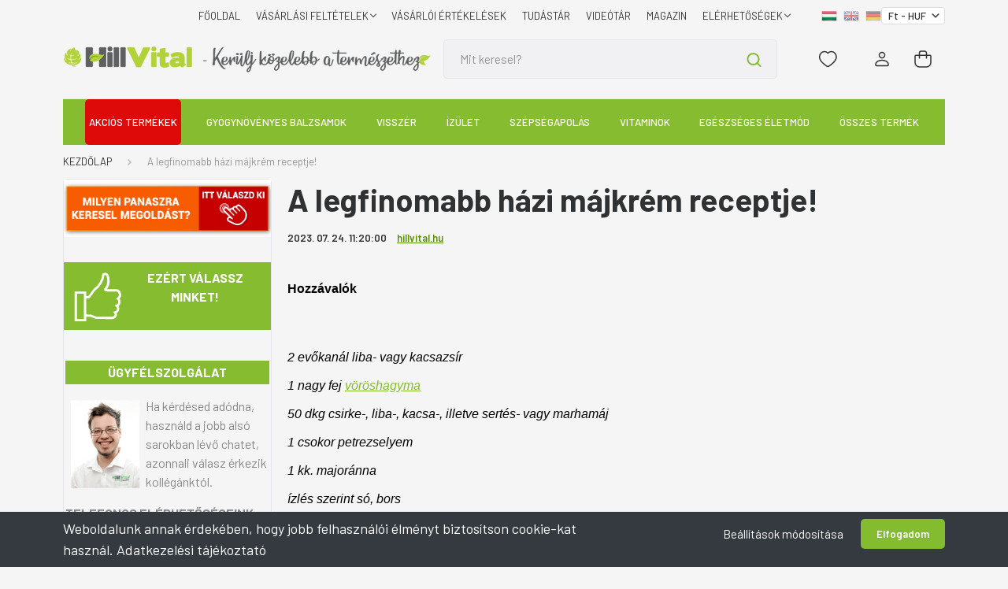

--- FILE ---
content_type: text/html; charset=UTF-8
request_url: https://hillvital.hu/hazi-majkrem
body_size: 53160
content:
<!DOCTYPE html>
<html lang="hu" dir="ltr">
<head>
    <title>A legfinomabb házi májkrém receptje! | HillVital</title>
    <meta charset="utf-8">
    <meta name="description" content="Szereted a májkrémet és szeretsz sütni főzni? Akkor ez egy neked való recept!">
    <meta name="robots" content="index, follow">
    <meta property="og:title" content="A legfinomabb házi májkrém receptje!" />
    <meta property="og:type" content="article" />
    <meta property="og:url" content="https://hillvital.hu/hazi-majkrem" />
    <meta property="og:image" content="https://globalpartners.cdn.shoprenter.hu/custom/globalpartners/image/cache/w1012h530/blog19/Hazi-majkrem-recept.jpg.webp?lastmod=0.1768979809" />
    <meta property="og:description" content="Hozz&aacute;val&oacute;k&nbsp;2 evőkan&aacute;l&nbsp;liba- vagy kacsazs&iacute;r1 nagy fej&nbsp;v&ouml;r&ouml;shagyma50 dkg&nbsp;csirke-, liba-, kacsa-, illetve sert&eacute;s- vagy marham&aacute;j1 csokor&nbsp;petrezselyem1 kk.&nbsp;major&aacute;nna&iacute;zl&eacute;s szerint&nbsp;s&oacute;, bors1 kk.&nbsp;dijoni" />
    <link href="https://globalpartners.cdn.shoprenter.hu/custom/globalpartners/image/data/favicon.gif?lastmod=1470739677.1768979809" rel="icon" />
    <link href="https://globalpartners.cdn.shoprenter.hu/custom/globalpartners/image/data/favicon.gif?lastmod=1470739677.1768979809" rel="apple-touch-icon" />
    <base href="https://hillvital.hu:443" />
    <meta name="google-site-verification" content="FyZXXCTCp3pEF1SJnfGAtmV58iD4gC1tRGMWuEs2XmI" />
<meta name="p:domain_verify" content="1b5259762dc5781a99821b356407ccb7"/>
<!--
<link rel="stylesheet" href="https://use.fontawesome.com/releases/v5.0.10/css/all.css" integrity="sha384-+d0P83n9kaQMCwj8F4RJB66tzIwOKmrdb46+porD/OvrJ+37WqIM7UoBtwHO6Nlg" crossorigin="anonymous"> -->

<meta name="google-site-verification" content="VPy5cErItIAhrbR14Xm2xfh8Bl5h2nzrAz8rQb72xXk" />

<meta name="google-site-verification" content="8vOr2I-rVm0gGexZBewVfYMZtNtphZXZxJF6BPsbS_U" />

    <meta name="viewport" content="width=device-width, initial-scale=1, maximum-scale=1, user-scalable=0">
            <link href="https://hillvital.hu/hazi-majkrem" rel="canonical">
    <!--sphider_noindex-->
            
                    
                <link rel="preconnect" href="https://fonts.gstatic.com" />
    <link rel="preload" as="style" href="https://fonts.googleapis.com/css2?family=Barlow:ital,wght@0,300;0,400;0,500;0,600;0,700;1,300;1,400;1,500;1,600;1,700&display=swap" />
    <link rel="stylesheet" href="https://fonts.googleapis.com/css2?family=Barlow:ital,wght@0,300;0,400;0,500;0,600;0,700;1,300;1,400;1,500;1,600;1,700&display=swap" media="print" onload="this.media='all'" />
    <noscript>
        <link rel="stylesheet" href="https://fonts.googleapis.com/css2?family=Barlow:ital,wght@0,300;0,400;0,500;0,600;0,700;1,300;1,400;1,500;1,600;1,700&display=swap" />
    </noscript>
    <link href="https://cdnjs.cloudflare.com/ajax/libs/fancybox/3.5.7/jquery.fancybox.min.css" rel="stylesheet" media="print" onload="this.media='all'"/>

            <link rel="stylesheet" href="https://globalpartners.cdn.shoprenter.hu/custom/globalpartners/catalog/view/theme/madrid_1/style/1767723329.1689691390.1769072809.1768480910.css?v=null.1768979809" media="screen">
            <link rel="stylesheet" href="https://globalpartners.cdn.shoprenter.hu/custom/globalpartners/catalog/view/theme/madrid_1/stylesheet/stylesheet.css?v=1768480910" media="screen">
        <script>
        window.nonProductQuality = 80;
    </script>
    <script src="https://globalpartners.cdn.shoprenter.hu/catalog/view/javascript/jquery/jquery-1.10.2.min.js?v=1484139539"></script>

            
    
    <!-- Header JavaScript codes -->
            <script src="https://globalpartners.cdn.shoprenter.hu/web/compiled/js/countdown.js?v=1769602145"></script>
                    <script src="https://globalpartners.cdn.shoprenter.hu/web/compiled/js/base.js?v=1769602145"></script>
                    <script src="https://globalpartners.cdn.shoprenter.hu/web/compiled/js/before_starter2_head.js?v=1769602145"></script>
                    <script src="https://globalpartners.cdn.shoprenter.hu/web/compiled/js/before_starter2_productpage.js?v=1769602145"></script>
                    <script src="https://globalpartners.cdn.shoprenter.hu/web/compiled/js/nanobar.js?v=1769602145"></script>
                    <!-- Header jQuery onLoad scripts -->
    <script>window.countdownFormat='%D:%H:%M:%S';var BASEURL='https://hillvital.hu';Currency={"symbol_left":"","symbol_right":" Ft","decimal_place":0,"decimal_point":",","thousand_point":".","currency":"HUF","value":1};function setAutoHelpTitles(){$('.autohelp[title]').each(function(){if(!$(this).parents('.aurora-scroll-mode').length){$(this).attr('rel',$(this).attr('title'));$(this).removeAttr('title');$(this).qtip({content:{text:$(this).attr('rel')},hide:{fixed:true},position:{corner:{target:'topMiddle',tooltip:'bottomMiddle'},adjust:{screen:true}},style:{border:{color:'#cccccc'},background:'#ffffff',width:250}});}});}
$(document).ready(function(){setAutoHelpTitles();});$(window).load(function(){});</script><script src="https://globalpartners.cdn.shoprenter.hu/web/compiled/js/vue/manifest.bundle.js?v=1769602142"></script><script>var ShopRenter=ShopRenter||{};ShopRenter.onCartUpdate=function(callable){document.addEventListener('cartChanged',callable)};ShopRenter.onItemAdd=function(callable){document.addEventListener('AddToCart',callable)};ShopRenter.onItemDelete=function(callable){document.addEventListener('deleteCart',callable)};ShopRenter.onSearchResultViewed=function(callable){document.addEventListener('AuroraSearchResultViewed',callable)};ShopRenter.onSubscribedForNewsletter=function(callable){document.addEventListener('AuroraSubscribedForNewsletter',callable)};ShopRenter.onCheckoutInitiated=function(callable){document.addEventListener('AuroraCheckoutInitiated',callable)};ShopRenter.onCheckoutShippingInfoAdded=function(callable){document.addEventListener('AuroraCheckoutShippingInfoAdded',callable)};ShopRenter.onCheckoutPaymentInfoAdded=function(callable){document.addEventListener('AuroraCheckoutPaymentInfoAdded',callable)};ShopRenter.onCheckoutOrderConfirmed=function(callable){document.addEventListener('AuroraCheckoutOrderConfirmed',callable)};ShopRenter.onCheckoutOrderPaid=function(callable){document.addEventListener('AuroraOrderPaid',callable)};ShopRenter.onCheckoutOrderPaidUnsuccessful=function(callable){document.addEventListener('AuroraOrderPaidUnsuccessful',callable)};ShopRenter.onProductPageViewed=function(callable){document.addEventListener('AuroraProductPageViewed',callable)};ShopRenter.onMarketingConsentChanged=function(callable){document.addEventListener('AuroraMarketingConsentChanged',callable)};ShopRenter.onCustomerRegistered=function(callable){document.addEventListener('AuroraCustomerRegistered',callable)};ShopRenter.onCustomerLoggedIn=function(callable){document.addEventListener('AuroraCustomerLoggedIn',callable)};ShopRenter.onCustomerUpdated=function(callable){document.addEventListener('AuroraCustomerUpdated',callable)};ShopRenter.onCartPageViewed=function(callable){document.addEventListener('AuroraCartPageViewed',callable)};ShopRenter.customer={"userId":0,"userClientIP":"3.148.102.93","userGroupId":8,"customerGroupTaxMode":"gross","customerGroupPriceMode":"only_gross","email":"","phoneNumber":"","name":{"firstName":"","lastName":""}};ShopRenter.theme={"name":"hillvital-madrid","family":"madrid","parent":""};ShopRenter.shop={"name":"globalpartners","locale":"hu","currency":{"code":"HUF","rate":1},"domain":"globalpartners.myshoprenter.hu"};ShopRenter.page={"route":"information\/information","queryString":"hazi-majkrem"};ShopRenter.formSubmit=function(form,callback){callback();};let loadedAsyncScriptCount=0;function asyncScriptLoaded(position){loadedAsyncScriptCount++;if(position==='body'){if(document.querySelectorAll('.async-script-tag').length===loadedAsyncScriptCount){if(/complete|interactive|loaded/.test(document.readyState)){document.dispatchEvent(new CustomEvent('asyncScriptsLoaded',{}));}else{document.addEventListener('DOMContentLoaded',()=>{document.dispatchEvent(new CustomEvent('asyncScriptsLoaded',{}));});}}}}</script><script type="text/javascript"async class="async-script-tag"onload="asyncScriptLoaded('header')"src="https://static2.rapidsearch.dev/resultpage.js?shop=globalpartners.shoprenter.hu"></script><script type="text/javascript"src="https://globalpartners.cdn.shoprenter.hu/web/compiled/js/vue/customerEventDispatcher.bundle.js?v=1769602142"></script><!--Custom header scripts--><script>(function(w,d,s,l,i){w[l]=w[l]||[];w[l].push({'gtm.start':new Date().getTime(),event:'gtm.js'});var f=d.getElementsByTagName(s)[0],j=d.createElement(s),dl=l!='dataLayer'?'&l='+l:'';j.async=true;j.src='https://www.googletagmanager.com/gtm.js?id='+i+dl;f.parentNode.insertBefore(j,f);})(window,document,'script','dataLayer','GTM-MZKPT49');</script><script type="text/javascript">(function(c,l,a,r,i,t,y){c[a]=c[a]||function(){(c[a].q=c[a].q||[]).push(arguments)};t=l.createElement(r);t.async=1;t.src="https://www.clarity.ms/tag/"+i;y=l.getElementsByTagName(r)[0];y.parentNode.insertBefore(t,y);})(window,document,"clarity","script","bf8vlayzc7");</script><script type="text/javascript">function getCookie(cname){var name=cname+"=";var decodedCookie=decodeURIComponent(document.cookie);var ca=decodedCookie.split(';');for(var i=0;i<ca.length;i++){var c=ca[i];while(c.charAt(0)==' '){c=c.substring(1);}
if(c.indexOf(name)==0){return c.substring(name.length,c.length);}}
return"";}
$(document).ready(function(){var checkoutUrl=window.location.hash.substr(1);if(checkoutUrl=="/shippingmethod/"||checkoutUrl=="/paymentmethod/"){$(".checkout-footer-wrapper").remove();}
console.log('shipping method: '+selectedShippingMethod);$(window).on('hashchange',function(e){console.log('shipping method: '+selectedShippingMethod);if(checkoutUrl=="/shippingmethod/"){if(typeof selectedShippingMethod==='undefined'||selectedShippingMethod==''){$('document').ready(function(){setTimeout(function(){$("#26 input").click();},2000);});}}});if(checkoutUrl=="/shippingmethod/"){if(typeof selectedShippingMethod==='undefined'||selectedShippingMethod==''){$('document').ready(function(){setTimeout(function(){$("#26 input").click();},2000);});}}
console.log('shipping method: '+selectedShippingMethod);MutationObserver=window.MutationObserver||window.WebKitMutationObserver;var cartobserver=new MutationObserver(function(mutations,observer){checkoutUrl=window.location.hash.substr(1);var checkExist=setInterval(function(){if($('.checkout-footer-wrapper').length){if(checkoutUrl=="/shippingmethod/"||checkoutUrl=="/paymentmethod/"){$(".checkout-footer-wrapper").remove();}
if(checkoutUrl=="/customerdata/"){if($(".checkout-arrow").length==0){$(".checkout-faq-button").css("font-weight","bold");$(".checkout-faq-button").css("font-size","1rem");}
clearInterval(checkExist);$("body").append(" <style>  .checkout-arrow{    margin-top:-2rem;    } @media screen and (max-width: 480px) {     .checkout-arrow{    margin-top:-8rem;    }    .checkout-footer-wrapper{    text-align:center;    }} </style>  ");}}},500);});if($(".step-container").length==1){cartobserver.observe(document.querySelector(".step-container"),{subtree:true,attributes:true,childList:true});}
var selectedLang=ShopRenter.shop.locale;var lang={hu:{shippingTime:'3-5 munkanap'},en:{shippingTime:'3-5 workdays'},de:{shippingTime:'3-5 arbeitstag'},};var originalText="";if(originalText==""){originalText=$(".ac-test-expected-delivery-time strong").html();}
if($(".sr-country-select-inline").val()=="97"){$(".ac-test-expected-delivery-time strong").html(originalText);}else{$(".ac-test-expected-delivery-time strong").html(lang[selectedLang].shippingTime);}
$(".sr-country-select-inline").on("change",function(){if($(".sr-country-select-inline").val()=="97"){$(".ac-test-expected-delivery-time strong").html(originalText);}else{$(".ac-test-expected-delivery-time strong").html(lang[selectedLang].shippingTime);}});var pagename=document.URL;if(pagename.includes("https://webshop.hillvital.hu/index.php?route=checkout/success")||pagename.includes("https://hillvital.hu/index.php?route=checkout/success")){$(".header-middle-right").css("display","none");if($('.atiranyitas_szoveg').length){$(".sr-thankyou-messages").css("display","none");$(".confirm-after-next-button span").innerHTML="TOVÁBB A KÁRTYÁS FIZETÉSHEZ >";$(".confirm-after-next-button").css("background","#f85c00");}else{}}
if(pagename.includes("/cart")){var script=document.createElement('script');script.type='text/javascript';script.src='https://paulwolfdesign.com/save-cart-multilang.js';document.head.appendChild(script);}
$('<style type="text/css">.sr-cart-table {display:none;}</style>').appendTo($('head'));});</script><script>!function(w,d,t){w.TiktokAnalyticsObject=t;var ttq=w[t]=w[t]||[];ttq.methods=["page","track","identify","instances","debug","on","off","once","ready","alias","group","enableCookie","disableCookie"],ttq.setAndDefer=function(t,e){t[e]=function(){t.push([e].concat(Array.prototype.slice.call(arguments,0)))}};for(var i=0;i<ttq.methods.length;i++)ttq.setAndDefer(ttq,ttq.methods[i]);ttq.instance=function(t){for(var e=ttq._i[t]||[],n=0;n<ttq.methods.length;n++)ttq.setAndDefer(e,ttq.methods[n]);return e},ttq.load=function(e,n){var i="https://analytics.tiktok.com/i18n/pixel/events.js";ttq._i=ttq._i||{},ttq._i[e]=[],ttq._i[e]._u=i,ttq._t=ttq._t||{},ttq._t[e]=+new Date,ttq._o=ttq._o||{},ttq._o[e]=n||{};n=document.createElement("script");n.type="text/javascript",n.async=!0,n.src=i+"?sdkid="+e+"&lib="+t;e=document.getElementsByTagName("script")[0];e.parentNode.insertBefore(n,e)};ttq.load('CJE8MABC77UEOD738T5G');ttq.page();}(window,document,'ttq');</script>                <script>window["bp"]=window["bp"]||function(){(window["bp"].q=window["bp"].q||[]).push(arguments);};window["bp"].l=1*new Date();scriptElement=document.createElement("script");firstScript=document.getElementsByTagName("script")[0];scriptElement.async=true;scriptElement.src='https://pixel.barion.com/bp.js';firstScript.parentNode.insertBefore(scriptElement,firstScript);window['barion_pixel_id']='BP-fdhcXaPPG8-6D';bp('init','addBarionPixelId','BP-fdhcXaPPG8-6D');</script><noscript>
    <img height="1" width="1" style="display:none" alt="Barion Pixel" src="https://pixel.barion.com/a.gif?ba_pixel_id='BP-fdhcXaPPG8-6D'&ev=contentView&noscript=1">
</noscript>

                                <script type="text/javascript" src="https://globalpartners.cdn.shoprenter.hu/web/compiled/js/vue/TikTokClickIdListener.bundle.js?v=1769602142"></script>

            <script>window.dataLayer=window.dataLayer||[];function gtag(){dataLayer.push(arguments)};var ShopRenter=ShopRenter||{};ShopRenter.config=ShopRenter.config||{};ShopRenter.config.googleConsentModeDefaultValue="granted";</script>                        <script type="text/javascript" src="https://globalpartners.cdn.shoprenter.hu/web/compiled/js/vue/googleConsentMode.bundle.js?v=1769602142"></script>

            <!-- Facebook Pixel Code -->
<script>
      // Cookie érték kinyerése
function getCookie(name) {
  var value = "; " + document.cookie;
  var parts = value.split("; " + name + "=");
  if (parts.length === 2) return parts.pop().split(";").shift();
  return null;
}

// fbc cookie értékének lekérése
var fbc = getCookie('_fbc');
var fbp = getCookie('_fbp');
    
// PageView esemény küldése fbc paraméterrel
var pageViewParams = {};
if (fbc) {
  pageViewParams.fbc = fbc;
}
if (fbp) {
  pageViewParams.fbp = fbp;
}          
!function(f,b,e,v,n,t,s)
{if(f.fbq)return;n=f.fbq=function(){n.callMethod?
n.callMethod.apply(n,arguments):n.queue.push(arguments)};
if(!f._fbq)f._fbq=n;n.push=n;n.loaded=!0;n.version='2.0';
n.queue=[];t=b.createElement(e);t.async=!0;
t.src=v;s=b.getElementsByTagName(e)[0];
s.parentNode.insertBefore(t,s)}(window, document,'script',
'https://connect.facebook.net/en_US/fbevents.js');
fbq('init', '2641661189272898',{user_data:{'fbc':fbc,'fbp':fbp}});


           
         if (window.location.href.indexOf("checkout") > -1) { 
            window.addEventListener('load', function () {
		var fbpItems = [];
            fbpItems['content_ids']=[];
            fbpItems['contents']=[];
            fbpItems['content_type']='product';
            fbpItems['value']= Math.round(parseFloat(document.aurora.initialState.cart.totalSubShippingPayment));
                fbpItems['currency']="HUF";
                fbpItems['num_items']=document.aurora.initialState.cart.items.length;
          
 
    for ( var i in document.aurora.initialState.cart.items) {
        var fbpProd = document.aurora.initialState.cart.items[i];
        var fbpId= fbpProd.productId;
        var fbpItem = {
            id: fbpProd.productId,
            price: Math.round(parseFloat(fbpProd.priceNumber)),
            quantity: fbpProd.quantity
        };
        fbpItems['content_ids'].push(fbpId);
        	 fbpItems['contents'].push(fbpItem);
             //fbpItems.push(fbpItem); 
       
    }
	   
            
            fbq('track', 'CheckoutInititated', fbpItems);
            });
            }
            
            
          
            
         
        
  

  
fbq('track', 'PageView');
     
    
document.addEventListener('AuroraAddedToCart', function(auroraEvent) {
    var fbpId = [];
    var fbpValue = 0;
    var fbpCurrency = '';

    auroraEvent.detail.products.forEach(function(item) {
        fbpValue += parseFloat(item.grossUnitPrice) * item.quantity;
        fbpId.push(item.id);
        fbpCurrency = item.currency;
    });


    fbq('track', 'AddToCart', {
        content_ids: fbpId,
        content_type: 'product',
        value: fbpValue,
        currency: fbpCurrency
    }, {
        eventID: auroraEvent.detail.event.id
    });
})
window.addEventListener('AuroraMarketingCookie.Changed', function(event) {
            let consentStatus = event.detail.isAccepted ? 'grant' : 'revoke';
            if (typeof fbq === 'function') {
                fbq('consent', consentStatus);
            }
        });
</script>
<noscript><img height="1" width="1" style="display:none"
src="https://www.facebook.com/tr?id=2641661189272898&ev=PageView&noscript=1";
/></noscript>
<!-- End Facebook Pixel Code -->
            <!-- Google Tag Manager -->
<script>(function(w,d,s,l,i){w[l]=w[l]||[];w[l].push({'gtm.start':
new Date().getTime(),event:'gtm.js'});var f=d.getElementsByTagName(s)[0],
j=d.createElement(s),dl=l!='dataLayer'?'&l='+l:'';j.async=true;j.src=
'https://www.googletagmanager.com/gtm.js?id='+i+dl;f.parentNode.insertBefore(j,f);
})(window,document,'script','dataLayer','GTM-MZKPT49');</script>
<!-- End Google Tag Manager -->
            <!-- Global site tag (gtag.js) - Google Ads -->
<script async src="https://www.googletagmanager.com/gtag/js?id=AW-993591096"></script>
<script>
  window.dataLayer = window.dataLayer || [];
  function gtag(){dataLayer.push(arguments);}
  gtag('js', new Date());

  gtag('config', 'AW-993591096');
    gtag('config', 'AW-10879935033');
</script>



<script>
  gtag('event', 'page_view', {
    'send_to': 'AW-993591096',
    'value': 'replace with value',
    'items': [{
      'id': 'replace with value',
      'google_business_vertical': 'retail'
    }, {
      'id': 'replace with value',
      'location_id': 'replace with value',
      'google_business_vertical': 'custom'
    }]
  });
</script>

<script>
  gtag('event', 'page_view', {
    'send_to': 'AW-10879935033',
    'value': 'replace with value',
    'items': [{
      'id': 'replace with value',
      'google_business_vertical': 'retail'
    }, {
      'id': 'replace with value',
      'location_id': 'replace with value',
      'google_business_vertical': 'custom'
    }]
  });
</script>





<script>
/*  window.dataLayer = window.dataLayer || [];
  function gtag(){dataLayer.push(arguments);}  
  gtag('event', 'page_view', {
    'send_to': 'AW-993591096',
    'value': 'replace with value',
    'items': [{
      'id': 'replace with value',
      'google_business_vertical': 'retail'
    }, {
      'id': 'replace with value',
      'location_id': 'replace with value',
      'google_business_vertical': 'custom'
    }]
  });*/
</script>
            
                <!--Global site tag(gtag.js)--><script async src="https://www.googletagmanager.com/gtag/js?id=G-NPNG219VDG"></script><script>window.dataLayer=window.dataLayer||[];function gtag(){dataLayer.push(arguments);}
gtag('js',new Date());gtag('config','G-NPNG219VDG');gtag('config','AW-993591096',{"allow_enhanced_conversions":true});</script>                                <script type="text/javascript" src="https://globalpartners.cdn.shoprenter.hu/web/compiled/js/vue/GA4EventSender.bundle.js?v=1769602142"></script>

    
    
</head>

    
<body id="body" class="page-body informationid_3466 information-page-body show-quantity-in-module show-quantity-in-category madrid_1-body desktop-device-body horizontal-category-menu " role="document">
	<!-- Google Tag Manager (noscript) -->
<noscript><iframe src="https://www.googletagmanager.com/ns.html?id=GTM-MZKPT49"
height="0" width="0" style="display:none;visibility:hidden"></iframe></noscript>
<!-- End Google Tag Manager (noscript) -->
<script>ShopRenter.theme.breakpoints={'xs':0,'sm':576,'md':768,'lg':992,'xl':1200,'xxl':1400}</script><!--Google Tag Manager(noscript)--><!--Google<!--End Google Tag Manager(noscript)--><div id="fb-root"></div><script>(function(d,s,id){var js,fjs=d.getElementsByTagName(s)[0];if(d.getElementById(id))return;js=d.createElement(s);js.id=id;js.src="//connect.facebook.net/hu_HU/sdk/xfbml.customerchat.js#xfbml=1&version=v2.12&autoLogAppEvents=1";fjs.parentNode.insertBefore(js,fjs);}(document,"script","facebook-jssdk"));</script><!--Criteo--><script>window.addEventListener('load',function(){var deviceType=/iPad/.test(navigator.userAgent)?"t":/Mobile|iP(hone|od)|Android|BlackBerry|IEMobile|Silk/.test(navigator.userAgent)?"m":"d";window.criteo_q=window.criteo_q||[];window.criteo_q.push({event:"setAccount",account:70123},{event:"setEmail",email:""},{event:"setSiteType",type:deviceType});var crto_pageType=ShopRenter.page.route;var crto_eventType="";switch(crto_pageType){case"":window.criteo_q.push({event:"viewHome"});break;case"product/list":crto_eventType="viewList";break;case"product/product":window.criteo_q.push({event:"viewItem",item:ShopRenter.product.sku});break;case"cart":crto_eventType="viewBasket";$.ajax({type:'GET',url:'/cart.json',success:function(res){var critItems=[];for(var i in res.items){var prod=res.items[i];var critItem={id:prod.sku,price:Math.round(parseFloat(prod.price)),quantity:prod.quantity};critItems.push(critItem);}
window.criteo_q.push({event:"viewBasket",item:critItems});},error:function(request,status,error){console.log(request.responseText);}});break;case"checkout/success":var orderedItems=[];for(var j in ShopRenter.lastOrder.products){var prod1=ShopRenter.lastOrder.products[j];var vatrate=parseFloat(prod1.unitPrice)+parseFloat(prod1.vatRate*prod1.unitPrice / 100);var gross=Math.round(vatrate);var orderedItem={id:prod1.sku,price:gross,quantity:prod1.quantity};orderedItems.push(orderedItem);}
window.criteo_q.push({event:"trackTransaction",id:ShopRenter.lastOrder.id,item:orderedItems});break;default:console.log("page unknown");}});</script><!--END Criteo--><script type="text/javascript"src="https://platform-api.sharethis.com/js/sharethis.js#property=672b17a310ca00001277af6f&product=sop&source=platform"async="async"></script><!--Yandex.Metrika counter--><script type="text/javascript">(function(m,e,t,r,i,k,a){m[i]=m[i]||function(){(m[i].a=m[i].a||[]).push(arguments)};m[i].l=1*new Date();for(var j=0;j<document.scripts.length;j++){if(document.scripts[j].src===r){return;}}
k=e.createElement(t),a=e.getElementsByTagName(t)[0],k.async=1,k.src=r,a.parentNode.insertBefore(k,a)})
(window,document,"script","https://mc.yandex.ru/metrika/tag.js","ym");ym(98837367,"init",{clickmap:true,trackLinks:true,accurateTrackBounce:true,webvisor:true,ecommerce:"yandexDataLayer"});window.addEventListener('load',function(){console.log("oldal betöltés: "+ShopRenter.page.route)
window.yandexDataLayer=window.yandexDataLayer||[];var deviceType=/iPad/.test(navigator.userAgent)?"t":/Mobile|iP(hone|od)|Android|BlackBerry|IEMobile|Silk/.test(navigator.userAgent)?"m":"d";var yandex_pageType=ShopRenter.page.route;var yandex_eventType="";switch(yandex_pageType){case"":window.yandexDataLayer.push({event:"viewHome"});break;case"product/list":yandex_eventType="viewList";break;case"product/product":console.log("view product");window.yandexDataLayer.push({"ecommerce":{"currencyCode":"HUF","detail":{"products":[{"id":ShopRenter.product.id,"name":ShopRenter.product.name,"price":ShopRenter.product.price}]}}});console.log(window.yandexDataLayer);break;default:console.log("page unknown");}});ShopRenter.onItemAdd(function(e){window.yandexDataLayer.push({"ecommerce":{"currencyCode":"HUF","add":{"products":[{"id":e.detail.product.id,"name":e.detail.product.name,"price":e.detail.product.price,"quantity":e.detail.product.quantity}]}}});});ShopRenter.onCheckoutInitiated(function(e){console.log("CHECKOUT INITIALIZED");console.log(e.detail.event.id);ym(98837367,'reachGoal','checkoutPersonalData');});ShopRenter.onCheckoutShippingInfoAdded(function(e){console.log("onCheckoutShippingInfoAdded");ym(98837367,'reachGoal','checkoutShippingData');});ShopRenter.onCheckoutPaymentInfoAdded(function(e){console.log("onCheckoutPaymentInfoAdded");ym(98837367,'reachGoal','checkoutPaymentData');});ShopRenter.onCheckoutOrderConfirmed(function(e){console.log("onCheckoutOrderConfirmed");ym(98837367,'reachGoal','checkoutConfirmedData');});ShopRenter.onCheckoutOrderPaid(function(e){console.log("onCheckoutOrderPaid");ym(98837367,'reachGoal','onCheckoutOrderPaidData');var orderedItems=[];for(var j in ShopRenter.lastOrder.products){var prod1=ShopRenter.lastOrder.products[j];var vatrate=parseFloat(prod1.unitPrice)+parseFloat(prod1.vatRate*prod1.unitPrice / 100);var gross=Math.round(vatrate);var orderedItem={id:prod1.sku,name:prod1.name,price:gross,quantity:prod1.quantity};orderedItems.push(orderedItem);}
window.yandexDataLayer.push({'ecommerce':{"currencyCode":"HUF",'purchase':{'actionField':{'id':e.detail.order.id,revenue:e.detail.order.total},"products":[orderedItems]}}});});</script><noscript><div><img src="https://mc.yandex.ru/watch/98837367"style="position:absolute; left:-9999px;"alt=""/></div></noscript><!--/Yandex.Metrika counter--><!--/sphider_noindex-->
<!--sphider_noindex-->
                    

<!-- cached -->    <div class="nanobar-cookie-cog d-flex-center rounded js-hidden-nanobar-button">
        <svg width="20" height="20" viewBox="0 0 20 20" fill="none" xmlns="http://www.w3.org/2000/svg">
    <path d="M18.0781 10C18.0781 8.75521 18.849 7.77083 20 7.09375C19.7917 6.40104 19.5156 5.72917 19.1771 5.10417C17.8802 5.44271 16.8333 4.9375 15.9479 4.05208C15.0677 3.17187 14.7969 2.11979 15.1354 0.822917C14.5104 0.484375 13.8437 0.208333 13.1458 0C12.4687 1.15625 11.25 1.92187 10 1.92187C8.75521 1.92187 7.53125 1.15625 6.85417 0C6.15625 0.208333 5.48958 0.484375 4.86458 0.822917C5.20312 2.11979 4.93229 3.16667 4.05208 4.05208C3.17187 4.93229 2.11979 5.44271 0.828125 5.10417C0.484375 5.72917 0.208333 6.39583 0 7.09375C1.15625 7.77083 1.92708 8.75521 1.92708 10C1.92708 11.2448 1.15625 12.4687 0 13.1458C0.208333 13.8437 0.484375 14.5104 0.822917 15.1354C2.11979 14.7969 3.16667 15.0677 4.04687 15.9479C4.93229 16.8281 5.19792 17.8802 4.85937 19.1771C5.48958 19.5156 6.15104 19.7917 6.84896 20C7.52604 18.8437 8.75 18.0781 9.99479 18.0781C11.2396 18.0781 12.4635 18.8437 13.1406 20C13.8385 19.7917 14.5052 19.5156 15.1302 19.1771C14.7917 17.8802 15.0625 16.8333 15.9427 15.9479C16.8229 15.0677 17.875 14.5573 19.1719 14.8958C19.5104 14.2656 19.7865 13.599 19.9948 12.9062C18.8437 12.2292 18.0781 11.2448 18.0781 10ZM10 15.1198C7.17708 15.1198 4.88021 12.8281 4.88021 10C4.88021 7.17187 7.17187 4.88021 10 4.88021C12.8281 4.88021 15.1198 7.17187 15.1198 10C15.1198 12.8281 12.8281 15.1198 10 15.1198Z" fill="currentColor"/>
</svg>

    </div>
<div class="Fixed nanobar bg-dark js-nanobar-first-login">
    <div class="container nanobar-container">
        <div class="row flex-column flex-sm-row">
            <div class="col-12 col-sm-6 col-lg-8 nanobar-text-cookies align-self-center text-sm-left">
                <span style="font-size:18px;">Weboldalunk annak érdekében, hogy jobb felhasználói élményt biztosítson cookie-kat használ. <a href="https://webshop.hillvital.hu/adatvedelmi_nyilatkozat_3" rel="noopener" tabindex="1" target="_blank">Adatkezelési tájékoztató</a></span>
            </div>
            <div class="col-12 col-sm-6 col-lg-4 nanobar-buttons m-sm-0 text-center text-sm-right">
                <a href="#" class="btn btn-link nanobar-settings-button js-nanobar-settings-button">
                    Beállítások módosítása
                </a>
                <a href="#" class="btn btn-primary nanobar-btn js-nanobar-close-cookies" data-button-save-text="Beállítások mentése">
                    Elfogadom
                </a>
            </div>
        </div>
        <div class="nanobar-cookies js-nanobar-cookies flex-column flex-sm-row text-left pt-3 mt-3" style="display: none;">
            <div class="form-check pt-2 pb-2 pr-2 mb-0">
                <input class="form-check-input" type="checkbox" name="required_cookies" disabled checked />
                <label class="form-check-label">
                    Szükséges cookie-k
                    <div class="cookies-help-text text-muted">
                        Ezek a cookie-k segítenek abban, hogy a webáruház használható és működőképes legyen.
                    </div>
                </label>
            </div>
            <div class="form-check pt-2 pb-2 pr-2 mb-0">
                <input class="form-check-input js-nanobar-marketing-cookies" type="checkbox" name="marketing_cookies"
                         checked />
                <label class="form-check-label">
                    Marketing cookie-k
                    <div class="cookies-help-text text-muted">
                        Ezeket a cookie-k segítenek abban, hogy az Ön érdeklődési körének megfelelő reklámokat és termékeket jelenítsük meg a webáruházban.
                    </div>
                </label>
            </div>
        </div>
    </div>
</div>

<script>
    (function ($) {
        $(document).ready(function () {
            new AuroraNanobar.FirstLogNanobarCheckbox(jQuery('.js-nanobar-first-login'), 'bottom');
        });
    })(jQuery);
</script>
<!-- /cached -->

                <!-- page-wrap -->

                <div class="page-wrap">
                                                

    <header class="sticky-head">
        <div class="sticky-head-inner">
                    <div class="header-top-line">
                <div class="container">
                    <div class="header-top d-flex justify-content-end">
                        <!-- cached -->
    <ul class="nav headermenu-list">
                    <li class="nav-item">
                <a href="https://hillvital.hu"
                   target="_self"
                   class="nav-link "
                    title="FŐOLDAL"
                >
                    FŐOLDAL
                </a>
                            </li>
                    <li class="nav-item dropdown">
                <a href="https://hillvital.hu/vasarlasi_feltetelek_5"
                   target="_self"
                   class="nav-link  dropdown-toggle"
                    title="Vásárlási feltételek"
                >
                    Vásárlási feltételek
                </a>
                                    <ul class="dropdown-hover-menu">
                                                    <li class="dropdown-item">
                                <a href="https://hillvital.hu/fizetes-5596" title="FIZETÉS" target="_self">
                                    FIZETÉS
                                </a>
                            </li>
                                                    <li class="dropdown-item">
                                <a href="https://hillvital.hu/szallitas-5597" title="SZÁLLÍTÁS" target="_self">
                                    SZÁLLÍTÁS
                                </a>
                            </li>
                                                    <li class="dropdown-item">
                                <a href="https://hillvital.hu/garancia" title="Garanciával kapcsolatos kérdések" target="_self">
                                    Garanciával kapcsolatos kérdések
                                </a>
                            </li>
                                            </ul>
                            </li>
                    <li class="nav-item">
                <a href="https://hillvital.hu/hillvital-velemenyek"
                   target="_self"
                   class="nav-link "
                    title="VÁSÁRLÓI ÉRTÉKELÉSEK"
                >
                    VÁSÁRLÓI ÉRTÉKELÉSEK
                </a>
                            </li>
                    <li class="nav-item">
                <a href="https://webshop.hillvital.hu/hillvital_blog"
                   target="_self"
                   class="nav-link "
                    title="TUDÁSTÁR"
                >
                    TUDÁSTÁR
                </a>
                            </li>
                    <li class="nav-item">
                <a href="https://hillvital.hu/szakertoi-videotar"
                   target="_self"
                   class="nav-link "
                    title="VIDEÓTÁR"
                >
                    VIDEÓTÁR
                </a>
                            </li>
                    <li class="nav-item">
                <a href="https://hillvital.hu/custom/globalpartners/image/data/Katalogus/2025/katalogus-2025-02-web_compressed.pdf"
                   target="_blank"
                   class="nav-link "
                    title="MAGAZIN"
                >
                    MAGAZIN
                </a>
                            </li>
                    <li class="nav-item dropdown">
                <a href="https://hillvital.hu/index.php?route=information/contact"
                   target="_self"
                   class="nav-link  dropdown-toggle"
                    title="Elérhetőségek"
                >
                    Elérhetőségek
                </a>
                                    <ul class="dropdown-hover-menu">
                                                    <li class="dropdown-item">
                                <a href="https://hillvital.hu/rolunk_4" title="Rólunk" target="_self">
                                    Rólunk
                                </a>
                            </li>
                                                    <li class="dropdown-item">
                                <a href="https://hillvital.hu/index.php?route=information/contact" title="KAPCSOLAT" target="_self">
                                    KAPCSOLAT
                                </a>
                            </li>
                                            </ul>
                            </li>
            </ul>
    <!-- /cached -->
                        <!-- cached -->


                    
        <div id="languageselect" class="module content-module header-position hide-top languageselect-module" >
                                    <div class="module-body">
            <img src="https://hillvital.hu/custom/globalpartners/image/data/hvt_new%20logo.png" style="display:none" />
            <form action="/" method="post" enctype="multipart/form-data" id="language-form">
            <div class="d-flex justify-content-lg-between language-items-row">
                                                            <div class="language-icon active cursor-pointer language-data" data-langcode="hu">
                    <img class="language-change" src="https://globalpartners.cdn.shoprenter.hu/catalog/view/theme/default/image/flags/HU.png?v=null.1768979809" alt="Hungarian" style="width: 24px; height: 24px;"/>
                </div>
                                <div class="language-icon cursor-pointer language-data" data-langcode="en">
                    <img class="language-change" src="https://globalpartners.cdn.shoprenter.hu/catalog/view/theme/default/image/flags/EN.png?v=null.1768979809" alt="English" style="width: 24px; height: 24px;"/>
                </div>
                                <div class="language-icon cursor-pointer language-data" data-langcode="de">
                    <img class="language-change" src="https://globalpartners.cdn.shoprenter.hu/catalog/view/theme/default/image/flags/DE.png?v=null.1768979809" alt="German" style="width: 24px; height: 24px;"/>
                </div>
                                <input type="hidden" value="" name="language_code"/>
                        </div>
            <script>$(window).load(function(){$('.language-change').one('click',function(){var language_code=$(this).parent('.language-data').data('langcode');$('input[name="language_code"]').attr('value',language_code);$('#language-form').submit();});});</script>        </form>
            </div>
            </div>
    
    <!-- /cached -->
                        <!-- cached -->


                    
        <div id="currenciesselect" class="module content-module header-position hide-top currenciesselect-module" >
                                    <div class="module-body">
                        <form action="/" method="post" enctype="multipart/form-data">
            <select class="form-control form-control-sm currencieselect-select" name="currency_id" onchange="this.form.submit()">
                                    <option
                        value="HUF" selected="selected">
                        Ft - HUF
                    </option>
                                    <option
                        value="USD" >
                        $ - USD
                    </option>
                                    <option
                        value="EUR" >
                        € - EUR
                    </option>
                            </select>
        </form>
            </div>
            </div>
    
    <!-- /cached -->
                    </div>
                </div>
            </div>
            <div class="header-middle-line ">
                <div class="container">
                    <div class="header-middle">
                        <nav class="navbar navbar-expand-lg">
                            <button id="js-hamburger-icon" class="d-flex d-lg-none" title="Menü">
                                <div class="hamburger-icon position-relative">
                                    <div class="hamburger-icon-line position-absolute line-1"></div>
                                    <div class="hamburger-icon-line position-absolute line-3"></div>
                                </div>
                            </button>
                                                            <!-- cached -->
    <a class="navbar-brand" href="/"><img style="border: 0; max-width: 467px;" src="https://globalpartners.cdn.shoprenter.hu/custom/globalpartners/image/cache/w467h50m00/logo/ws-logo-vertical-text-20220118-1.png?v=1716310051" title="HillVital" alt="HillVital" /></a>
<!-- /cached -->
                                
<div class="dropdown search-module d-flex">
    <div class="input-group">
        <input class="form-control disableAutocomplete" type="text" placeholder="Mit keresel?" value=""
               id="filter_keyword" 
               onclick="this.value=(this.value==this.defaultValue)?'':this.value;"/>
        <div class="input-group-append">
            <button title="Keresés" class="btn btn-link" onclick="moduleSearch();">
                <svg width="19" height="18" viewBox="0 0 19 18" fill="none" xmlns="http://www.w3.org/2000/svg">
    <path d="M17.4492 17L13.4492 13M8.47698 15.0555C4.59557 15.0555 1.44922 11.9092 1.44922 8.02776C1.44922 4.14635 4.59557 1 8.47698 1C12.3584 1 15.5047 4.14635 15.5047 8.02776C15.5047 11.9092 12.3584 15.0555 8.47698 15.0555Z" stroke="currentColor" stroke-width="2" stroke-linecap="round" stroke-linejoin="round"/>
</svg>

            </button>
        </div>
    </div>

    <input type="hidden" id="filter_description" value="0"/>
    <input type="hidden" id="search_shopname" value="globalpartners"/>
    <div id="results" class="dropdown-menu search-results p-0"></div>
</div>



                                                                                                                <div id="js-wishlist-module-wrapper">
                                <hx:include src="/_fragment?_path=_format%3Dhtml%26_locale%3Den%26_controller%3Dmodule%252Fwishlist&amp;_hash=x0l44b7U0ysh53m%2Bh9qpjXIOz8EuVuiYoe9%2BvshNM7w%3D"></hx:include>
                            </div>
                                                        <!-- cached -->
    <ul class="nav login-list">
                    <li class="nav-item">
                <a class="nav-link header-middle-right-link" href="index.php?route=account/login" title="BELÉPÉS / REGISZTRÁCIÓ">
                    <span class="header-user-icon">
                        <svg width="18" height="20" viewBox="0 0 18 20" fill="none" xmlns="http://www.w3.org/2000/svg">
    <path fill-rule="evenodd" clip-rule="evenodd" d="M11.4749 2.52513C12.8417 3.89197 12.8417 6.10804 11.4749 7.47488C10.1081 8.84172 7.89199 8.84172 6.52515 7.47488C5.15831 6.10804 5.15831 3.89197 6.52515 2.52513C7.89199 1.15829 10.1081 1.15829 11.4749 2.52513Z" stroke="currentColor" stroke-width="1.5" stroke-linecap="round" stroke-linejoin="round"/>
    <path fill-rule="evenodd" clip-rule="evenodd" d="M1 16.5V17.5C1 18.052 1.448 18.5 2 18.5H16C16.552 18.5 17 18.052 17 17.5V16.5C17 13.474 13.048 11.508 9 11.508C4.952 11.508 1 13.474 1 16.5Z" stroke="currentColor" stroke-width="1.5" stroke-linecap="round" stroke-linejoin="round"/>
</svg>

                    </span>
                </a>
            </li>
            </ul>
<!-- /cached -->
                            <div id="header-cart-wrapper">
                                <div id="js-cart">
                                    <hx:include src="/_fragment?_path=_format%3Dhtml%26_locale%3Den%26_controller%3Dmodule%252Fcart&amp;_hash=6sWArWt%2BDXoQG7mEXogMNhH1WdcXiF6Qkb8Gl7TiTfM%3D"></hx:include>
                                </div>
                            </div>
                        </nav>
                    </div>
                </div>
            </div>
            <div class="header-bottom-line d-none d-lg-block">
                <div class="container">
                    


                    
            <div id="module_category_wrapper" class="module-category-wrapper">
        <div id="category" class="module content-module header-position category-module" >
                    <div class="module-head">
                        <div class="module-head-title">Kategóriák</div>
        </div>
            <div class="module-body">
                    <div id="category-nav">
        

    <ul class="nav nav-pills category category-menu sf-menu sf-horizontal cached">
        <li id="cat_80" class="nav-item item category-list module-list parent even">
    <a href="https://hillvital.hu/akcios-csomagok-termekek" class="nav-link">
                <span>AKCIÓS TERMÉKEK</span>
    </a>
  
</li><li id="cat_87" class="nav-item item category-list module-list parent odd">
    <a href="https://hillvital.hu/gyogynovenyes-balzsamok-kremek" class="nav-link">
                <span>Gyógynövényes balzsamok</span>
    </a>
  
</li><li id="cat_385" class="nav-item item category-list module-list even">
    <a href="https://hillvital.hu/visszer-385" class="nav-link">
                <span>VISSZÉR</span>
    </a>
  
</li><li id="cat_386" class="nav-item item category-list module-list odd">
    <a href="https://hillvital.hu/izulet-386" class="nav-link">
                <span>ÍZÜLET</span>
    </a>
  
</li><li id="cat_131" class="nav-item item category-list module-list parent even">
    <a href="https://hillvital.hu/termeszetes-szepsegapolas-naturkozmetikumokkal" class="nav-link">
                <span>Szépségápolás</span>
    </a>
  
</li><li id="cat_154" class="nav-item item category-list module-list parent odd">
    <a href="https://hillvital.hu/vitaminok-154" class="nav-link">
                <span>VITAMINOK</span>
    </a>
  
</li><li id="cat_136" class="nav-item item category-list module-list parent even">
    <a href="https://hillvital.hu/egeszseges-eletmod" class="nav-link">
                <span>Egészséges életmód</span>
    </a>
  
</li><li id="cat_93" class="nav-item item category-list module-list odd">
    <a href="https://hillvital.hu/termekeink-kinalatunk" class="nav-link">
                <span>Összes termék</span>
    </a>
  
</li><li id="cat_129" class="nav-item item category-list module-list even">
    <a href="https://hillvital.hu/zoldvital" class="nav-link">
                <span>ZöldVital</span>
    </a>
  
</li><li id="cat_82" class="nav-item item category-list module-list parent odd">
    <a href="https://hillvital.hu/panaszok-betegsegek" class="nav-link">
                <span>Problémák</span>
    </a>
  
</li><li id="cat_100" class="nav-item item category-list module-list even">
    <a href="https://hillvital.hu/hillvital-gyogytea-keverekek" class="nav-link">
                <span>Gyógyteák</span>
    </a>
  
</li><li id="cat_376" class="nav-item item category-list module-list odd">
    <a href="https://hillvital.hu/sportkremek" class="nav-link">
                <span>HILLVITAL TERMÉKEK AMATŐR ÉS PROFI SPORTOLÓKNAK</span>
    </a>
  
</li><li id="cat_393" class="nav-item item category-list module-list even">
    <a href="https://hillvital.hu/tesztkategoria" class="nav-link">
                <span>TESZTKATEGÓRIA</span>
    </a>
  
</li><li id="cat_373" class="nav-item item category-list module-list odd">
    <a href="https://hillvital.hu/gyogykremek" class="nav-link">
                <span>Gyógykrémek</span>
    </a>
  
</li><li id="cat_417" class="nav-item item category-list module-list even">
    <a href="https://hillvital.hu/egresi-kata-cosmetics-417" class="nav-link">
                <span>Egresi Kata Cosmetics</span>
    </a>
  
</li><li id="cat_134" class="nav-item item category-list module-list odd">
    <a href="https://hillvital.hu/oko-tisztitoszerek-vegyszermentes-osszetetel" class="nav-link">
                <span>Tisztítószerek</span>
    </a>
  
</li><li id="cat_370" class="nav-item item category-list module-list even">
    <a href="https://hillvital.hu/upsell-370" class="nav-link">
                <span>UPSELL</span>
    </a>
  
</li>
    </ul>

    <script>$(function(){$("ul.category").superfish({animation:{opacity:'show'},popUpSelector:".children",delay:400,speed:'normal',hoverClass:'js-sf-hover',onBeforeShow:function(){}});});</script>    </div>
            </div>
                                </div>
    
            </div>
    
                </div>
            </div>
                </div>
    </header>

                            <!--/sphider_noindex-->
            <main class="has-sticky">
                        
    <div class="container">
		<!--sphider_noindex-->
                <nav aria-label="breadcrumb">
        <ol class="breadcrumb" itemscope itemtype="https://schema.org/BreadcrumbList">
                            <li class="breadcrumb-item"  itemprop="itemListElement" itemscope itemtype="https://schema.org/ListItem">
                                            <a itemprop="item" href="https://hillvital.hu">
                            <span itemprop="name">KEZDŐLAP</span>
                        </a>
                    
                    <meta itemprop="position" content="1" />
                </li>
                            <li class="breadcrumb-item active" aria-current="page" itemprop="itemListElement" itemscope itemtype="https://schema.org/ListItem">
                                            <span itemprop="name">A legfinomabb házi májkrém receptje!</span>
                    
                    <meta itemprop="position" content="2" />
                </li>
                    </ol>
    </nav>


        <div class="row">
			   			
                <aside class="col-lg-3 col-sm-12 col-xs-12 column-left order-last order-lg-first" >     <!-- cached -->


                    
            <div id="module_customcontent8_wrapper" class="module-customcontent8-wrapper">
        <div id="customcontent8" class="module content-module side-position customcontent hide-top" >
                                    <div class="module-body">
                        <p class="problem-button" style="background:#fff;"><a href="/panaszok-betegsegek">
	<img alt="Milyen panaszra keresel megoldást? ->" src="/custom/globalpartners/image/cache/w0h0q80np1/bal-oldalsav-2020/problema-valaszto-20220916-v3-1.png" style="width: 100%; max-width:368px;" /></a>
</p><!-- 7 ok gomb -->
<div class="reasons fancybox reason-link seven-reason" data-height="auto" data-src="#6-ok" data-type="inline" data-width="auto" href="javascript:;" style="
    width: 100%;
                                                                                                                                                  margin-top:2rem;
                                                                                                                                                  cursor:pointer;
">
	<div class="reasons title"><svg style="width:30%; fill:#fff;" viewbox="0 0 24 24" xmlns="http://www.w3.org/2000/svg"><path d="M22.088 10.651a2.07 2.07 0 0 0-1.937-1.636S16.2 9.015 15.96 9a5.017 5.017 0 0 0 1.242-3.168c0-2.194-.42-3.457-1.284-3.861a1.768 1.768 0 0 0-1.793.335l-.179.15v.232a7.073 7.073 0 0 1-1.174 3.496 8.993 8.993 0 0 1-2.49 2.649L7.96 12H7v-2H2v13h5v-2h1.796l2.47.966L18.19 22a2.22 2.22 0 0 0 2.045-1.166 1.755 1.755 0 0 0 .062-1.425 2.15 2.15 0 0 0 1.053-1.348 2.19 2.19 0 0 0-.262-1.713 2.253 2.253 0 0 0 .923-1.461 2.165 2.165 0 0 0-.445-1.672 2.705 2.705 0 0 0 .523-2.564zM6 22H3V11h3zm14.571-9.251l-.582.363.525.443a1.27 1.27 0 0 1 .508 1.175 1.359 1.359 0 0 1-.892 1.013l-.747.305.604.533a1.208 1.208 0 0 1 .395 1.227 1.167 1.167 0 0 1-.908.851l-.775.167.485.628a.858.858 0 0 1 .153.939 1.25 1.25 0 0 1-1.148.607h-6.646l-2.472-.966L7 20.007V13h1.473l2.448-3.395a9.933 9.933 0 0 0 2.683-2.867 8.134 8.134 0 0 0 1.328-3.772.654.654 0 0 1 .562-.089c.166.078.708.52.708 2.955a4.09 4.09 0 0 1-1.101 2.614 1.051 1.051 0 0 0-.237 1.06c.25.494.87.494 1.896.494h3.391c.524 0 .847.48.976.928a1.616 1.616 0 0 1-.556 1.821z"></path><path d="M0 0h24v24H0z" fill="none"></path></svg> EZÉRT VÁLASSZ MINKET!
	</div>
</div><!-- 7 ok gomb -->
<p> 
</p>
<div class="support-box" style="width:100%; padding: .1rem;">
	<p><span style="padding: .2rem;color:#FFFFFF;background:#85bc30;width: 100%; display: inline-block;text-align: center;"><span style="font-size:16px; font-weight:bold;"><span>ÜGYFÉLSZOLGÁLAT</span></span></span>
	</p>
	<p><span style="color: #888;"><span style=""><span style="font-size:16px;"> 
		<img alt="" src="/custom/globalpartners/image/cache/w90h120q80np1/blog13/ati/kov%C3%A1cs%20gergely%20-%20hillvital%20%C3%BCgyf%C3%A9lszolg%C3%A1lat.png?v=1690710267" style="width: 90px; height: 120px; float: left; margin-left: 6px; margin-right: 6px;" /><span style="text-align: justify;/* font-family:trebuchet ms,helvetica,sans-serif; */">Ha kérdésed adódna, használd a jobb alsó sarokban lévő chatet, azonnali válasz érkezik kollégánktól.</span></span></span></span>
	</p>
	<p style="
    margin-bottom: .5rem;
    text-transform: uppercase;
"><span style="/* font-family:trebuchet ms,helvetica,sans-serif; */"><span style="color: #888;"><span style="font-size:16px;font-weight: bold;color: #888;">Telefonos elérhetőségeink:</span></span></span>
	</p>
	<p><span style="color: #888;"><strong><span style="font-family:verdana,geneva,sans-serif;"><span style="font-size:16px;"><svg fill="none" height="24" viewbox="0 0 24 24" width="24" xmlns="http://www.w3.org/2000/svg"> <path clip-rule="evenodd" d="M10.8561 13.1444C9.68615 11.9744 8.80415 10.6644 8.21815 9.33536C8.09415 9.05436 8.16715 8.72536 8.38415 8.50836L9.20315 7.69036C9.87415 7.01936 9.87415 6.07036 9.28815 5.48436L8.11415 4.31036C7.33315 3.52936 6.06715 3.52936 5.28615 4.31036L4.63415 4.96236C3.89315 5.70336 3.58415 6.77236 3.78415 7.83236C4.27815 10.4454 5.79615 13.3064 8.24515 15.7554C10.6941 18.2044 13.5551 19.7224 16.1681 20.2164C17.2281 20.4164 18.2971 20.1074 19.0381 19.3664L19.6891 18.7154C20.4701 17.9344 20.4701 16.6684 19.6891 15.8874L18.5161 14.7144C17.9301 14.1284 16.9801 14.1284 16.3951 14.7144L15.4921 15.6184C15.2751 15.8354 14.9461 15.9084 14.6651 15.7844C13.3361 15.1974 12.0261 14.3144 10.8561 13.1444Z" fill-rule="evenodd" stroke="currentColor" stroke-linecap="round" stroke-linejoin="round" stroke-width="1.5"></path> </svg> <a href="tel:+3642783718"> 06 42 783 718</a><br />
		<svg fill="none" height="24" viewbox="0 0 24 24" width="24" xmlns="http://www.w3.org/2000/svg"> <path clip-rule="evenodd" d="M10.8561 13.1444C9.68615 11.9744 8.80415 10.6644 8.21815 9.33536C8.09415 9.05436 8.16715 8.72536 8.38415 8.50836L9.20315 7.69036C9.87415 7.01936 9.87415 6.07036 9.28815 5.48436L8.11415 4.31036C7.33315 3.52936 6.06715 3.52936 5.28615 4.31036L4.63415 4.96236C3.89315 5.70336 3.58415 6.77236 3.78415 7.83236C4.27815 10.4454 5.79615 13.3064 8.24515 15.7554C10.6941 18.2044 13.5551 19.7224 16.1681 20.2164C17.2281 20.4164 18.2971 20.1074 19.0381 19.3664L19.6891 18.7154C20.4701 17.9344 20.4701 16.6684 19.6891 15.8874L18.5161 14.7144C17.9301 14.1284 16.9801 14.1284 16.3951 14.7144L15.4921 15.6184C15.2751 15.8354 14.9461 15.9084 14.6651 15.7844C13.3361 15.1974 12.0261 14.3144 10.8561 13.1444Z" fill-rule="evenodd" stroke="currentColor" stroke-linecap="round" stroke-linejoin="round" stroke-width="1.5"></path> </svg> <a href="tel:+36308384363">06 30 838 4363</a> </span></span></strong></span>
	</p>
</div>
<div class="chat-box" style="
    width: 100%;
">
	<div class="chat-box title" style="
    text-align: center;
    text-transform: uppercase;
    background: #85bc30;
    padding: .5rem;
    color: #fff;
    font-weight: bold;
    font-size: 16px;
">Azonnali ügyfélszolgálat
	</div>
	<div class="chatbox-content" style="
    margin: 1rem 0;
    text-transform: uppercase;
"><svg style="
    width: 30%;
    fill: #85bc30;
    float: left;
" viewbox="0 0 24 24" xmlns="http://www.w3.org/2000/svg"><path d="M13.1318 11.3125L12.7388 10.7333L12.7388 10.7333L13.1318 11.3125ZM4.98688 10.3431L4.31382 10.5354L4.31382 10.5354L4.98688 10.3431ZM4.44847 8.45868L3.77541 8.65098L3.77541 8.65098L4.44847 8.45868ZM2.33917 9.0235L3.01827 8.85373L3.01827 8.85372L2.33917 9.0235ZM3.89881 15.262L4.57791 15.0923L4.57791 15.0923L3.89881 15.262ZM13.7445 21C13.7445 21.3866 14.0579 21.7 14.4445 21.7C14.8311 21.7 15.1445 21.3866 15.1445 21H13.7445ZM15.1445 18.3333C15.1445 17.9467 14.8311 17.6333 14.4445 17.6333C14.0579 17.6333 13.7445 17.9467 13.7445 18.3333H15.1445ZM18.5 10V9.3C18.3618 9.3 18.2267 9.34091 18.1117 9.41756L18.5 10ZM15.5 10H16.2C16.2 9.6134 15.8866 9.3 15.5 9.3V10ZM15.5 12H14.8C14.8 12.2582 14.9421 12.4954 15.1697 12.6172C15.3973 12.739 15.6735 12.7256 15.8883 12.5824L15.5 12ZM10.889 11.3C9.06642 11.3 7.58896 9.82255 7.58896 8.00001H6.18896C6.18896 10.5958 8.29322 12.7 10.889 12.7V11.3ZM7.58896 8.00001C7.58896 6.17746 9.06642 4.7 10.889 4.7V3.3C8.29322 3.3 6.18896 5.40427 6.18896 8.00001H7.58896ZM10.889 4.7C12.7115 4.7 14.189 6.17746 14.189 8.00001H15.589C15.589 5.40427 13.4847 3.3 10.889 3.3V4.7ZM14.189 8.00001C14.189 9.13616 13.6154 10.1386 12.7388 10.7333L13.5248 11.8918C14.769 11.0477 15.589 9.61973 15.589 8.00001H14.189ZM12.7388 10.7333C12.2115 11.091 11.5757 11.3 10.889 11.3V12.7C11.8647 12.7 12.7728 12.4019 13.5248 11.8918L12.7388 10.7333ZM18.2555 21V18.7778H16.8555V21H18.2555ZM12.6666 13.1889H9.68766V14.5889H12.6666V13.1889ZM5.65995 10.1508L5.12154 8.26637L3.77541 8.65098L4.31382 10.5354L5.65995 10.1508ZM1.66007 9.19328L3.21971 15.4318L4.57791 15.0923L3.01827 8.85373L1.66007 9.19328ZM3.21971 15.4318C3.48767 16.5037 4.45071 17.2556 5.55553 17.2556V15.8556C5.09312 15.8556 4.69006 15.5409 4.57791 15.0923L3.21971 15.4318ZM3.39853 6.9667C2.23273 6.9667 1.37732 8.06229 1.66007 9.19328L3.01827 8.85372C2.95643 8.60634 3.14353 8.3667 3.39853 8.3667V6.9667ZM5.12154 8.26637C4.90174 7.49708 4.1986 6.9667 3.39853 6.9667V8.3667C3.57353 8.3667 3.72733 8.48271 3.77541 8.65098L5.12154 8.26637ZM9.68766 13.1889C7.81741 13.1889 6.17375 11.9491 5.65995 10.1508L4.31382 10.5354C4.99934 12.9347 7.19234 14.5889 9.68766 14.5889V13.1889ZM18.2555 18.7778C18.2555 15.6911 15.7533 13.1889 12.6666 13.1889V14.5889C14.9801 14.5889 16.8555 16.4643 16.8555 18.7778H18.2555ZM15.1445 21V18.3333H13.7445V21H15.1445ZM14.5 3.7H19.5V2.3H14.5V3.7ZM20.8 5V8H22.2V5H20.8ZM19.5 9.3H18.5V10.7H19.5V9.3ZM15.5 9.3H14V10.7H15.5V9.3ZM18.1117 9.41756L15.1117 11.4176L15.8883 12.5824L18.8883 10.5824L18.1117 9.41756ZM16.2 12V10H14.8V12H16.2ZM20.8 8C20.8 8.71797 20.218 9.3 19.5 9.3V10.7C20.9912 10.7 22.2 9.49117 22.2 8H20.8ZM19.5 3.7C20.218 3.7 20.8 4.28203 20.8 5H22.2C22.2 3.50883 20.9912 2.3 19.5 2.3V3.7ZM14.5 2.3C13.3671 2.3 12.3988 2.99751 11.9979 3.98386L13.2949 4.51098C13.4887 4.03415 13.9562 3.7 14.5 3.7V2.3Z"></path><circle cx="16.5" cy="6.5" r="0.5"></circle><circle cx="18.5" cy="6.5" r="0.5"></circle></svg> Ha elakadtál, vagy kérdésed van, kattints ide
		<div class="chat-button" style="background: #ea4e1b;   margin: .5rem; text-align: center;clear:both;"><a href="javascript:void(Tawk_API.toggle())" style="
    display:inline-block;
    color: #fff;
 
    padding: .5rem;
          ">Beszélgetés indítása </a>
		</div>
	</div>
</div>
<p><a href="https://hillvital.hu/akcios-csomagok-termekek">
	<img src="https://globalpartners.cdn.shoprenter.hu/custom/globalpartners/image/cache/w0h0q80np1/TEMATIKAK/teli-vasar/2025-26/oldalsav-01.jpg?v=1766146723" style="width: 100%;" /></a>
</p>
<div class="without-reg" style="
    width: 100%;
">
	<div class="without-reg title" style="
    text-align: center;
    text-transform: uppercase;
    background: #85bc30;
    padding: .5rem;
    color: #fff;
    font-weight: bold;
    font-size: 16px;
    margin-top:1rem;
"><svg style="" viewbox="0 0 48 48" xmlns="http://www.w3.org/2000/svg"><defs>
		<style type="text/css">.cart-a{fill:none;stroke:#fff;stroke-linecap:round;stroke-linejoin:round;}
		</style>
		</defs><circle class="cart-a" cx="13.8559" cy="37.5508" r="3.0508"></circle><circle class="cart-a" cx="31.7546" cy="37.5508" r="3.0508"></circle><polyline class="cart-a" points="4.5 10.805 9.178 10.805 13.856 34.5 31.755 34.5"></polyline><circle class="cart-a" cx="37.5" cy="16.7034" r="6"></circle><line class="cart-a" x1="41.161" x2="40.1001" y1="9.2797" y2="11.2992"></line><line class="cart-a" x1="32.5169" x2="36.5339" y1="8.9237" y2="7.3983"></line><line class="cart-a" x1="37.5" x2="36.2288" y1="16.7034" y2="13.0424"></line><line class="cart-a" x1="10.0741" x2="28.1441" y1="15.3443" y2="16.2458"></line><path class="cart-a" d="M13.0312,30.3227h20.91c3.2542,0,3.5593-4.4159,3.5593-4.4159"></path><line class="cart-a" x1="11.1558" x2="29.161" y1="20.8231" y2="21.3305"></line><line class="cart-a" x1="12.0635" x2="35.138" y1="25.4209" y2="25.8617"></line><line class="cart-a" x1="30.5339" x2="31.5" y1="30.3227" y2="23.7203"></line><line class="cart-a" x1="24.7373" x2="24.5835" y1="30.3227" y2="16.0681"></line><line class="cart-a" x1="17.6195" x2="19.1091" y1="15.7207" y2="30.3227"></line></svg> Regisztráció nélküli, gyors vásárlás
	</div>
</div><!-- 7 ok popup -->
<div id="6-ok" style="display:none;"><picture style="
    display: flex;
    margin: 1rem -1.5rem;
    padding-top:1rem;
"> <source media="(min-width: 480.1px)" srcset="/custom/globalpartners/image/data/UX/oldalsav/bizalmi/bizalmi_desktop.webp" /> 
	<img alt="Ezért válassz minket!" src="https://globalpartners.cdn.shoprenter.hu/custom/globalpartners/image/cache/w0h0q80np1/UX/oldalsav/bizalmi/bizalmi_mobil.webp?v=1766146723" style="max-width:100%;" /> </picture>
</div><!-- 7 ok popup -->
<style type="text/css">.problem-button:hover{
 opacity:.75;   
  }
  
  .without-reg svg{
    width:16%;float:left;
  }
  
  @media (min-width: 768px){
    .problem-button, .seven-reason{
      min-height:66px;
    }
    .support-box{min-height:282px;}
    
  .without-reg svg{
    width:30%;
    }
  }
    @media (max-width: 480px){
        .seven-reason .reasons.title{
    font-size:1.4rem;
    }
  .seven-reason svg{
    width:20%!important;
    }
  }
    #6-ok .reason_popup div{
      font-size:1rem;
    }
</style>

            </div>
                                </div>
    
            </div>
    <!-- /cached -->
    
    <!-- cached -->


                    
            <div id="module_customcontent12_wrapper" class="module-customcontent12-wrapper">
        <div id="customcontent12" class="module content-module side-position customcontent hide-top" >
                                    <div class="module-body">
                        <div class="gift-box hide-BF" style="width: 100%;">
	<div class="gift-box title" style="
    text-align: center;
    text-transform: uppercase;
    background: #85bc30;
    padding: .5rem;
    color: #fff;
    font-weight: bold;
    font-size: 16px;
    margin-top:3rem;
">EXTRA AJÁNDÉKOK A VÁSÁRLÁSAID UTÁN
	</div>
	<div class="giftbox-content" style="
       margin: 1rem 0;
    text-transform: uppercase;
    display: flex;
   
    justify-content: space-around;
    align-items: center;
                                        ">
		<div style="    width: 40%;"><svg id="Icons" style="width:100%" version="1.1" viewbox="0 0 32 32" xml:space="preserve" xmlns="http://www.w3.org/2000/svg" xmlns:xlink="http://www.w3.org/1999/xlink">
			<style type="text/css">.st0{fill:none;stroke:#444;stroke-width:1;stroke-linecap:round;stroke-linejoin:round;stroke-miterlimit:10;}
			</style>
			<rect class="st0" height="5" width="22" x="3" y="9"></rect> <rect class="st0" height="5" width="8" x="10" y="9"></rect> <line class="st0" x1="11" x2="11" y1="27" y2="14"></line> <path class="st0" d="M21.7,4.4c-1-2-3.8-1.9-5,0.2L14,9l4.8,0C21.1,8.9,22.7,6.4,21.7,4.4z"></path> <path class="st0" d="M6.3,4.4c1-2,3.8-1.9,5,0.2L14,9L9.2,9C6.9,8.9,5.3,6.4,6.3,4.4z"></path> <circle class="st0" cx="22" cy="22" r="7"></circle> <line class="st0" x1="22" x2="22" y1="19" y2="25"></line> <line class="st0" x1="19" x2="25" y1="22" y2="22"></line> <polyline class="st0" points="17.1,27 4,27 4,14 24,14 24,15.3 "></polyline> </svg>
		</div>
		<div style="display: flex;
    flex-direction: column;
    flex-wrap: nowrap;
    align-content: center;
    justify-content: center;">
			<div style="background: #85bc30;color: #fff;text-align:center;margin: 0.1rem;padding: 0.2rem .8rem;">16 000Ft felett<br />
				1 ajándék
			</div>
			<div style="background: #85bc30;color: #fff;text-align:center;margin: 0.1rem;padding: 0.2rem .8rem;">21 000Ft felett<br />
				2 ajándék
			</div>
			<div style="background: #85bc30;color: #fff;text-align:center;margin: 0.1rem;padding: 0.2rem .8rem;">26 000Ft felett<br />
				3 ajándék
			</div>
		</div>
	</div>
</div>
<div class="guaranty-box" style="
    width: 100%;
    margin-top:2rem;
">
	<div class="guaranty-box title" style="
    text-align: center;
    text-transform: uppercase;
    background: #85bc30;
    padding: .5rem;
    color: #fff;
    font-weight: bold;
    font-size: 16px;
">30 nap garancia
	</div>
	<div class="guarantybox-content" style="
    margin: 1rem 0;
    text-transform: uppercase;
   display: flex;
    align-content: center;
    justify-content: center;
    align-items: center;
"><svg style="width:30%;color:#444;" version="1.1" viewbox="0 0 24 24" xmlns="http://www.w3.org/2000/svg" xmlns:xlink="http://www.w3.org/1999/xlink">
		<title></title>
		<g fill="none" fill-rule="evenodd" id="Page-1" stroke="none" stroke-width="1"> <g id="Transfer"> <rect fill-rule="nonzero" height="24" id="Rectangle" width="24" x="0" y="0"> </rect> <path d="M19,7 L5,7 M20,17 L5,17" id="Shape" stroke="currentColor" stroke-linecap="round" stroke-width="2"> </path> <path d="M16,3 L19.2929,6.29289 C19.6834,6.68342 19.6834,7.31658 19.2929,7.70711 L16,11" id="Path" stroke="currentColor" stroke-linecap="round" stroke-width="2"> </path> <path d="M8,13 L4.70711,16.2929 C4.31658,16.6834 4.31658,17.3166 4.70711,17.7071 L8,21" id="Path" stroke="currentColor" stroke-linecap="round" stroke-width="2"> </path> </g> </g> </svg> 100% pénzvisszafizetés
	</div>
</div>
<div class="payment-box" style="
    width: 100%;
    margin-top:2rem;
">
	<div class="payment-box title" style="
    text-align: center;
    text-transform: uppercase;
    background: #85bc30;
    padding: .5rem;
    color: #fff;
    font-weight: bold;
    font-size: 16px;
">fizetési módok
	</div>
	<div class="paymentbox-content" style="
    margin: 0 0 1rem 0;
    text-transform: uppercase;
   display: flex;
    align-content: center;
    justify-content: center;
    align-items: flex-end;
">
		<div style="padding:.2rem;"><svg fill="none" style="width:100%;stroke:#444;" viewbox="0 0 24 24" xmlns="http://www.w3.org/2000/svg"> <path d="M17.7495 7.04997C17.5095 7.00997 17.2595 6.99998 16.9995 6.99998H6.99945C6.71945 6.99998 6.44945 7.01998 6.18945 7.05998C6.32945 6.77998 6.52945 6.52001 6.76945 6.28001L10.0195 3.02C11.3895 1.66 13.6095 1.66 14.9795 3.02L16.7295 4.78996C17.3695 5.41996 17.7095 6.21997 17.7495 7.04997Z" stroke-linecap="round" stroke-linejoin="round" stroke-width="1"></path> <path d="M9 19C9 19.75 8.79 20.46 8.42 21.06C7.73 22.22 6.46 23 5 23C3.54 23 2.27 22.22 1.58 21.06C1.21 20.46 1 19.75 1 19C1 16.79 2.79 15 5 15C7.21 15 9 16.79 9 19Z" stroke-linecap="round" stroke-linejoin="round" stroke-miterlimit="10" stroke-width="1"></path> <path d="M6.48977 18.98H3.50977" stroke-linecap="round" stroke-linejoin="round" stroke-miterlimit="10" stroke-width="1"></path> <path d="M5 17.52V20.51" stroke-linecap="round" stroke-linejoin="round" stroke-miterlimit="10" stroke-width="1"></path> <path d="M22 12V17C22 20 20 22 17 22H7.63C7.94 21.74 8.21 21.42 8.42 21.06C8.79 20.46 9 19.75 9 19C9 16.79 7.21 15 5 15C3.8 15 2.73 15.53 2 16.36V12C2 9.28 3.64 7.38 6.19 7.06C6.45 7.02 6.72 7 7 7H17C17.26 7 17.51 7.00999 17.75 7.04999C20.33 7.34999 22 9.26 22 12Z" stroke-linecap="round" stroke-linejoin="round" stroke-width="1"></path> <path d="M22 12.5H19C17.9 12.5 17 13.4 17 14.5C17 15.6 17.9 16.5 19 16.5H22" stroke-linecap="round" stroke-linejoin="round" stroke-width="1"></path> </svg>Utánvét
		</div>
		<div style="padding:.2rem;"><svg fill="none" style="width:100%;stroke:#444;" viewbox="0 0 24 24" xmlns="http://www.w3.org/2000/svg"> <path d="M6 15H8M3 11H21M3 8H21M12 15H16M6.2 19H17.8C18.9201 19 19.4802 19 19.908 18.782C20.2843 18.5903 20.5903 18.2843 20.782 17.908C21 17.4802 21 16.9201 21 15.8V8.2C21 7.0799 21 6.51984 20.782 6.09202C20.5903 5.71569 20.2843 5.40973 19.908 5.21799C19.4802 5 18.9201 5 17.8 5H6.2C5.0799 5 4.51984 5 4.09202 5.21799C3.71569 5.40973 3.40973 5.71569 3.21799 6.09202C3 6.51984 3 7.07989 3 8.2V15.8C3 16.9201 3 17.4802 3.21799 17.908C3.40973 18.2843 3.71569 18.5903 4.09202 18.782C4.51984 19 5.07989 19 6.2 19Z" stroke-linecap="round" stroke-linejoin="round" stroke-width="1"></path> </svg>Bankkártya
		</div>
		<div style="padding:.2rem;"><svg fill="none" style="width:100%;fill:#444;" viewbox="0 0 24 24" xmlns="http://www.w3.org/2000/svg"> <path clip-rule="evenodd" d="M10.8321 1.24802C11.5779 0.917327 12.4221 0.917327 13.1679 1.24802L21.7995 5.0754C23.7751 5.95141 23.1703 9 21.0209 9H2.97906C0.829669 9 0.224891 5.9514 2.20047 5.0754L10.8321 1.24802ZM12.3893 3.12765C12.1407 3.01742 11.8593 3.01742 11.6107 3.12765L3.41076 6.76352C3.31198 6.80732 3.34324 6.95494 3.45129 6.95494H20.5487C20.6568 6.95494 20.688 6.80732 20.5892 6.76352L12.3893 3.12765Z" fill-rule="evenodd"></path> <path d="M2 22C2 21.4477 2.44772 21 3 21H21C21.5523 21 22 21.4477 22 22C22 22.5523 21.5523 23 21 23H3C2.44772 23 2 22.5523 2 22Z"></path> <path d="M11 19C11 19.5523 11.4477 20 12 20C12.5523 20 13 19.5523 13 19V11C13 10.4477 12.5523 10 12 10C11.4477 10 11 10.4477 11 11V19Z"></path> <path d="M6 20C5.44772 20 5 19.5523 5 19L5 11C5 10.4477 5.44771 10 6 10C6.55228 10 7 10.4477 7 11L7 19C7 19.5523 6.55229 20 6 20Z"></path> <path d="M17 19C17 19.5523 17.4477 20 18 20C18.5523 20 19 19.5523 19 19V11C19 10.4477 18.5523 10 18 10C17.4477 10 17 10.4477 17 11V19Z"></path> </svg>Átutalás
		</div>
	</div>
</div><!--
	<p><a class="fancybox reason-link" data-height="auto" data-src="#fizetesi-modok" data-type="inline" data-width="auto" href="javascript:;">
		<img alt="Fizetési módok: utánvét, bankkártya, átutalás" src="https://globalpartners.cdn.shoprenter.hu/custom/globalpartners/image/cache/w0h0q80np1/bal-oldalsav-2020/fizetesi-modok-20210908.jpg?v=1763335261" style="width: 100%;" /> </a>
	</p>-->
<div class="shipping-box" style="
    width: 100%;
                   margin-top:2rem;                 
">
	<div class="shipping-box title" style="
    text-align: center;
    text-transform: uppercase;
    background: #85bc30;
    padding: .5rem;
    color: #fff;
    font-weight: bold;
    font-size: 16px;
">szállítás
	</div>
	<div class="shippingbox-content" style="
      margin: 1rem 0;
    text-transform: uppercase;
    display: flex;
    text-align: center;
    flex-direction: column;
    align-content: center;
    justify-content: center;
    align-items: center;
                                                 display:flex;
">Ingyenes házhozszállítás Magyarország egész területén 24 óra alatt! <svg style="width:70%;" viewbox="0 -40 367.054 250" xmlns="http://www.w3.org/2000/svg"><defs>
		<style type="text/css">.a{fill:#ffffff;}.b{fill:#444;}.c{fill:#fff;}
		</style>
		</defs><path class="a" d="M112.3,85.721c-.03-10.9-.06-21.784-.088-31.982-.092,0-.144,0-.144,0a5.834,5.834,0,0,0-5.851-5.813H46.371a8.963,8.963,0,0,0-3.8.748,10.292,10.292,0,0,0-3.725,3.305c-8.6,11.635-22.68,32.524-30.414,45.643A20.748,20.748,0,0,0,5.1,108.008c-.051,12.664-.232,24.338-.343,40.214A2,2,0,0,0,2.462,150.2c-.007,3.485-.042,7.429-.07,12.5a8,8,0,0,0,7.961,8.04c8.249.038,18.679.1,19.962.1l70.528.177c1.721,0,4.95,0,11.65-.007C112.5,162.6,112.4,124.133,112.3,85.721Z"></path><path class="a" d="M66.131,33.494C60,37.077,54.65,40.288,51.293,42.444A9.2,9.2,0,0,0,47,47.927c14.48,0,46.34,0,59.217,0a5.834,5.834,0,0,1,5.851,5.813h.144c-.044-15.86-.085-30.047-.114-39.973l-3.085-.214a25.62,25.62,0,0,0-3.965,0,20.852,20.852,0,0,0-8.487,2.683C87.74,21.077,75.938,27.762,66.131,33.494Z"></path><path class="a" d="M319.648,171.019c6.927,0,17.7-.018,40.939-.014a4,4,0,0,0,4-4c-.024-40.925-.191-123.86-.216-160.526a3.989,3.989,0,0,0-3.994-3.99c-30.264,0-214.715-.045-244.307-.05a3.986,3.986,0,0,0-3.993,4c.087,30.7.425,149.04.419,164.575,32.34-.025,123.415-.086,133.071-.079"></path><path class="b" d="M283.6,141.688A27.641,27.641,0,0,0,255.41,169.7c0,16.9,11.769,28.541,28.19,28.541,17.053,0,28.189-11.748,28.189-28.541C311.789,154.494,300.207,141.688,283.6,141.688Z"></path><path class="a" d="M283.6,160.583a9.171,9.171,0,0,0-9.353,9.3c0,5.608,3.905,9.47,9.354,9.47,5.658,0,9.353-3.9,9.353-9.47A9.164,9.164,0,0,0,283.6,160.583Z"></path><path class="b" d="M65.3,141.688A27.641,27.641,0,0,0,37.107,169.7c0,16.9,11.769,28.541,28.19,28.541,17.053,0,28.189-11.748,28.189-28.541C93.486,154.494,81.905,141.688,65.3,141.688Z"></path><path class="a" d="M65.3,160.583a9.171,9.171,0,0,0-9.353,9.3c0,5.608,3.905,9.47,9.354,9.47,5.658,0,9.353-3.9,9.353-9.47A9.164,9.164,0,0,0,65.3,160.583Z"></path><path class="c" d="M97.554,63.061a3.767,3.767,0,0,0-3.768-3.748c-11.15-.012-27.447-.067-37.267-.067a9.9,9.9,0,0,0-4.021.667A9.971,9.971,0,0,0,48.992,63.3c-5.839,7.869-15.45,22.295-23.223,34.561a5.84,5.84,0,0,0,6.245,8.819C52.2,102.034,78.373,96.138,94.87,92.154a3.667,3.667,0,0,0,2.806-3.587C97.638,80.715,97.582,69.024,97.554,63.061Z"></path><path class="b" d="M7.161,147.686q.08-11.109.205-22.217.047-4.776.086-9.552.019-2.364.032-4.73a34.121,34.121,0,0,1,.16-5.117c.516-3.238,2.144-6.054,3.8-8.822q2.1-3.5,4.285-6.957,5.136-8.154,10.53-16.144,5.112-7.612,10.413-15.1c1.494-2.1,2.916-4.347,4.6-6.3a6.275,6.275,0,0,1,3.58-2.3,17.867,17.867,0,0,1,3.337-.121h56.763a5.285,5.285,0,0,1,3.174.574,3.471,3.471,0,0,1,1.531,2.839c.1,3.081,4.9,3.1,4.8,0a8.367,8.367,0,0,0-5.34-7.672c-2.124-.826-4.609-.541-6.851-.541H52.059c-2.234,0-4.541-.16-6.767.05-4.043.382-6.626,2.616-8.949,5.774-3.56,4.837-7,9.762-10.393,14.717q-5.688,8.31-11.156,16.77c-3.277,5.081-6.832,10.186-9.543,15.6A23.876,23.876,0,0,0,2.694,109.4q-.026,5.131-.073,10.263c-.065,7.255-.148,14.51-.211,21.765q-.027,3.127-.049,6.255c-.022,3.089,4.778,3.093,4.8,0Z"></path><path class="b" d="M99.954,63.061a6.33,6.33,0,0,0-2.535-4.939,7.628,7.628,0,0,0-4.847-1.21q-5.273-.008-10.544-.02-10.73-.024-21.459-.043c-3.36,0-7.344-.5-10.233,1.562-2.571,1.834-4.324,4.88-6.133,7.425-4.239,5.96-8.311,12.039-12.329,18.15q-3.274,4.98-6.486,10c-1.859,2.91-3.709,5.745-2.6,9.339a8.354,8.354,0,0,0,7,5.844,15.3,15.3,0,0,0,5.144-.7l5.29-1.213c14.811-3.391,29.631-6.746,44.425-10.21q4.65-1.091,9.3-2.2c1.7-.408,3.335-.811,4.548-2.174a6.929,6.929,0,0,0,1.58-4.948q-.051-10.352-.1-20.7-.011-1.978-.019-3.958c-.015-3.087-4.815-3.094-4.8,0q.042,8.89.085,17.779.01,2.379.023,4.758c0,1.015.359,2.779-.165,3.641-.509.837-2.026.881-2.909,1.092q-2.087.5-4.175.994c-13.281,3.142-26.59,6.165-39.894,9.2q-5.084,1.161-10.167,2.325l-4.87,1.117a6.4,6.4,0,0,1-3.531.281,3.486,3.486,0,0,1-2.1-4.435,23.573,23.573,0,0,1,2.424-3.943Q31.331,93.6,32.8,91.34q5.745-8.861,11.707-17.578c1.665-2.423,3.347-4.834,5.069-7.216.749-1.036,1.472-2.114,2.314-3.078a4.7,4.7,0,0,1,3.624-1.794c2.869-.163,5.781-.025,8.654-.02q4.936.007,9.872.02l10.2.023c3.115.006,6.261-.118,9.373.016a1.408,1.408,0,0,1,1.54,1.348C95.306,66.136,100.107,66.154,99.954,63.061Z"></path><path class="b" d="M319.648,173.419q16.588,0,33.176-.014c2.42,0,4.842.014,7.263,0a6.737,6.737,0,0,0,5.346-2.237c2.127-2.524,1.551-6.135,1.548-9.213q-.006-9.068-.018-18.134-.026-21.29-.061-42.578-.034-22.416-.07-44.833-.03-19.4-.053-38.8,0-3.889-.008-7.777c0-3.291.2-6.751-2.985-8.757C361.4-.432,357.8.086,355.059.086l-19.618,0L307.954.076,275.328.07,239.876.062,204.312.055,171.352.048,143.305.042l-20.4,0c-2.168,0-4.337-.02-6.5,0a6.542,6.542,0,0,0-6.723,6.6c-.017,1.506.009,3.014.013,4.521q.037,13.1.074,26.2l.1,34.54q.051,18.345.1,36.69.042,16.557.083,33.114.027,11.67.048,23.341,0,2.986.006,5.972a2.435,2.435,0,0,0,2.4,2.4l24.665-.018,31.7-.022,32.763-.02q13.647-.007,27.294-.015,7.909,0,15.818,0h.834c3.088,0,3.093-4.8,0-4.8q-6.979,0-13.96,0l-26.21.014-32.444.02-32.145.021-25.886.019-2.426,0,2.4,2.4q0-8.046-.025-16.091-.029-14.231-.066-28.46-.045-17.612-.092-35.224l-.1-35.924q-.042-15.5-.087-31L114.492,12.5l-.014-4.764a3.6,3.6,0,0,1,.335-2.3,2.106,2.106,0,0,1,1.884-.6l15.583,0,24.312,0,30.231.006L221,4.858l35.252.008,34,.007,30.281.006,24.1.005c5.164,0,10.331-.057,15.494,0,2.507.029,1.847,3.069,1.848,4.823q0,3.814.008,7.627.009,8.927.022,17.852.029,21,.064,42.01.035,22.077.067,44.154.029,19.281.048,38.563l0,4.026c0,1.075.321,2.774-.137,3.751-.65,1.388-2.717.912-3.919.912H351.09q-10,0-20.01.007-5.716,0-11.432.007c-3.088,0-3.094,4.8,0,4.8Z"></path><path class="b" d="M100.843,173.419q5.84,0,11.68-.007a2.4,2.4,0,1,0,0-4.8q-5.84,0-11.68.007a2.4,2.4,0,1,0,0,4.8Z"></path><path class="b" d="M27.141,145.848q-7.3,0-14.6-.03l-4.294-.01a21.688,21.688,0,0,0-4.754.1,4.4,4.4,0,0,0-3,2.441c-.618,1.318-.432,2.863-.439,4.282Q.034,156.947,0,161.258c-.017,2.756.3,5.318,1.993,7.595a10.4,10.4,0,0,0,6.357,4.079c2.748.513,5.737.226,8.524.24,4.479.024,8.96.067,13.44.07,3.088,0,3.093-4.8,0-4.8-3.209,0-6.417-.032-9.625-.049l-7.522-.04c-2.038-.01-4.084.223-5.867-.94a5.616,5.616,0,0,1-2.483-4.022,69.371,69.371,0,0,1,.021-8.131q.01-1.669.018-3.34c0-.453.049-.935,0-1.386-.119-1.211-.185.653-.4.066a25.363,25.363,0,0,0,3.791.008l4.294.01q7.3.018,14.6.03c3.089,0,3.094-4.8,0-4.8Z"></path><path class="b" d="M99.044,112.4a5.525,5.525,0,0,0-2.986-4.864c-1.739-.874-3.858-.592-5.745-.592H83.964c-1.786,0-3.936-.3-5.637.327A5.552,5.552,0,0,0,77.159,117c1.659,1.14,3.711.913,5.619.913H92a10.656,10.656,0,0,0,3.2-.235,5.541,5.541,0,0,0,3.848-5.28c.045-2.575-3.955-2.575-4,0a1.457,1.457,0,0,1-1.3,1.51,33.536,33.536,0,0,1-4.158,0H80.674c-.891,0-1.734-.179-1.924-1.2a1.483,1.483,0,0,1,.885-1.68,4.725,4.725,0,0,1,1.606-.1H93.088c.992,0,1.931.286,1.956,1.456C95.1,114.968,99.1,114.977,99.044,112.4Z"></path><path class="b" d="M124.163,155.6q7.252,0,14.506.006l27.5.014,32.423.017,29.717.014q9.474,0,18.947.007h1.2c3.088,0,3.093-4.8,0-4.8q-8.538,0-17.076,0l-28.821-.014-32.5-.017-28.549-.015q-8.265,0-16.53-.007h-.815c-3.088,0-3.094,4.8,0,4.8Z"></path><path class="b" d="M124.163,21.742l7.922,0,16.962,0,23.732.006,28.55.008,31.126.008,31.412.009,29.813.008,25.923.007,19.876,0,11.67,0H352.5c3.088,0,3.093-4.8,0-4.8l-9.364,0-18.09,0L300.5,16.989l-29.057-.008-31.319-.008-31.3-.009-29.383-.008-25.182-.007-18.822,0-10.3,0h-.971c-3.088,0-3.094,4.8,0,4.8Z"></path><path class="b" d="M317.148,155.6c11.783,0,23.566.058,35.349.058,3.088,0,3.093-4.8,0-4.8-11.783,0-23.566-.057-35.349-.058-3.089,0-3.094,4.8,0,4.8Z"></path><path class="b" d="M5.643,126.715c1.575,0,3.149.022,4.723.041l2.646.033a2.624,2.624,0,0,1,1.386.172c.757.5.547,1.539.547,2.4v18.329c0,3.089,4.8,3.094,4.8,0V131.192c0-3.131.2-6.534-2.932-8.358-1.782-1.04-3.855-.846-5.838-.87-1.777-.022-3.554-.047-5.332-.049-3.088,0-3.093,4.8,0,4.8Z"></path><path class="b" d="M49.289,48.653c.566-2.157,2.1-3.435,3.922-4.588,1.5-.948,3.005-1.873,4.518-2.791,3.995-2.422,8.023-4.788,12.062-7.135q13.338-7.751,26.845-15.206a22.213,22.213,0,0,1,7.033-2.747,15.7,15.7,0,0,1,2.712-.317c.876-.01,1.754.027,2.628.086a2.4,2.4,0,1,0,0-4.8A24.322,24.322,0,0,0,96.587,13.52c-4.706,2.3-9.232,5.068-13.792,7.643C73.652,26.325,64.534,31.542,55.552,36.98c-4.333,2.624-9.5,5.088-10.892,10.4-.785,2.99,3.843,4.266,4.629,1.276Z"></path></svg>
	</div>
</div>
<div class="international-box" style="
    width: 100%;
                                          margin-top:2rem;
">
	<div class="international-box title" style="
    text-align: center;
    text-transform: uppercase;
    background: #85bc30;
    padding: .5rem;
    color: #fff;
    font-weight: bold;
    font-size: 16px;
">külföldi szállítás
	</div>
	<div class="internationalbox-content" style="
   margin: 1rem 0;
    text-transform: uppercase;
    display: flex;
    flex-direction: column;
    align-content: center;
    justify-content: center;
    align-items: center;
                                                     text-align:center;
">akár 2 nap alatt a DHL EXPRESS kézbesíti a rendelést 
		<img alt="Külföldi szállítás" src="https://globalpartners.cdn.shoprenter.hu/custom/globalpartners/image/cache/w0h0q80np1/UX/madrid-2023/DHL-Logo-PNG3.png?v=1763335261" style="width: 80%;margin-top:1rem;" />
	</div>
</div>
<div style="display:none;">
	<div class="reason_popup" id="fizetesi-modok">
		<h5>Utánvétes Fizetési mód</h5>

		<div class="col-md-12">Ha a rendelésnél ezt a fizetési módot választod, akkor a csomag értékét a csomag átvételekor a futárnál tudod kifizetni, készpénzzel.<br />
			Sajnos nem tudjuk garantálni azt, hogy a futárnál lesz bankkártyás terminál, ezért csak akkor válaszd, ha készpénzzel ki tudod fizetni.
		</div> 

		<p> 
		</p>

		<p> 
		</p>

		<h5>Bankkártyás fizetési mód</h5>

		<div class="col-md-12"><b style="color:#ff0000">Figyelem!</b> - Ez a fizetési mód nem azt jelenti, hogy a futárnál tudsz fizetni bankkártyával!<br />
			<br />
			Akkor válaszd ezt a fizetési módot, ha a rendelés végeztével szeretnéd kifizetni a csomag értékét bankkártyával. Ha ezt az opciót választod, akkor a rendelés leadása után a weboldal átirányít a Simple felületére, ahol ki tudod egyenlíteni a számlát.<br />
			Ha sikeres a fizetés, nincs más dolgod, csak várni a csomagot. Ilyenkor már nem kell fizetned a futárnak.
		</div> 

		<p> 
		</p>

		<p> 
		</p>

		<h5>Átutalásos Fizetési mód</h5>

		<div class="col-md-12">Ha átutalással szeretnéd kiegyenlíteni a csomag árát, akkor ezt a fizetési módot neked találták ki.<br />
			Miután leadtad a rendelésed, akkor az igazoló emailben megtalálod azokat az információkat amiket az átutalásnál mindenképpen meg kell adnod, mert csak így tudunk biztosan beazonosítani.<br />
			<br />
			<b style="color:#ff0000">Figyelem!</b> - A csomagodat csak akkor küldjük az útjára, ha már beérkezett a pénz a bankszámlánkra, és munkatársaink ellenőrizték, hogy minden rendben van.
		</div>

		<p> 
		</p>

		<p> 
		</p>
	</div>
</div>

<div style="display:none;">
	<div class="reason_popup" id="ajandek-kosarnal">
		<h5>Ajándék a vásárláshoz!</h5>

		<div class="col-md-12">Ha a kosárba rakott termékek összege 12 001 Ft és 17 000 Ft között van, akkor lehetőséged van választani 1 db ajándékot.<br />
			<br />
			Ha a kosárba rakott termékek összege 17 001 Ft és 29 000 Ft között van, akkor lehetőséged van választani egy 2 db-os termékcsomagot a megadott variációkból.<br />
			<br />
			Ha a kosárba rakott termékek összege 29 001 Ft felett van, akkor lehetőséged van választani egy 3db-os termékcsomagot a megadott variációkból.<br />
			 
			<h5>Mi ennek a menete?</h5>
			A kosár oldalon a termékek listája alatt találsz egy narancssárga sávot. Kattints az ebben a sávban lévő "AJÁNDÉK KIVÁLASZTÁSA" gombra.<br />
			Ekker megjelenik egy ablak ahol ki tudod választani a neked megfelelő ajándékot. Ha megtaláltad azt az ajándékot amit szeretnél akkor kattints az "EZT VÁLASZTOM" narancs színű gombra az ablak jobb alsó sarkában. Ezután a kiválasztott ajándék megjelenik a már kosárba tett termékek között.<br />
			Innen már csak annyi a dolgod, hogy a "TOVÁBB A RENDELÉSHEZ" gombra kattintva leadod a rendelésed.
		</div>
	</div>

	<p> 
	</p>

	<p> 
	</p>
</div>

<div style="display:none;">
	<div class="reason_popup" id="db-kedvezmeny">
		<h5>Darab kedvezmény!</h5>

		<div class="col-md-12">A termék oldalán láthatsz, egy táblázatot ami megmutatja neked, hogy mekkora kedvezményekkel jár, ha több darabot vásárolsz az adott termékből. Minél több darabot rendelsz, annál nagyobb kedvezménnyel ajándékozunk meg.<br />
			Amikor a kosaradat nézed, ott már a kedvezményes ár jelenik meg neked.
		</div>
	</div>
</div>

<div class="reason_popup" id="szallitas" style="display:none;">
	<h5>Ingyenes szállítás 24 óra alatt</h5>

	<div class="col-md-3">
		<img class="reason_img lazycontent" data-src="https://globalpartners.cdn.shoprenter.hu/custom/globalpartners/image/data/reasons/ingyenes%20szallitas.png?v=1763335261" data-srcset="https://webshop.hillvital.huhttps://globalpartners.cdn.shoprenter.hu/custom/globalpartners/image/data/reasons/ingyenes%20szallitas.png?v=1763335261" src="{{ asset('catalog/view/theme/default/image/null.png') }}" style=" width:100%;" />
	</div>

	<div class="col-md-8">Kényelmes világot élünk, de a szállítási költségekre mindannyian érzékenyek vagyunk. Senki sem szereti a plusz vagy netán a bújtatott költségeket megfizetni. Mivel mi magunk sem szeretünk külön szállításért fizetni, ezért mi sem követelhetjük meg gyógynövénykedvelőinktől. Így hát nálunk szállítási költség nincs, és másnapra visszük a csomagod!
	</div>
</div>

<div style="display:none;">
	<div class="reason_popup col-lg-6" id="garancia">
		<h5>100% pénz visszafizetési garancia</h5>

		<div>Szilárd meggyőződésünk, hogy a gyógynövények működnek. Ám mégis eljöhet az a pillanat, amikor valami félre csúszik, amikor már nem elég a szakértelmünk, vagy egyszerűen elégedetlen vagy. Ahogyan Hippokratész is mondta, ha már segíteni nem tudunk, akkor legalább ne ártsunk. Bármit is vásárolj, ha bármi okból kifolyólag elégedetlen vagy, akkor jelezd 30 napon belül, és a teljes vételárat visszafizetjük!<br />
			Ügyfélszolgálat: INFO@HILLVITAL.COM 06 30 838 4363
		</div>
	</div>
</div>
<style type="text/css">.reasons.title {
          text-align: center;
    text-transform: uppercase;
    background: #85bc30;
    padding: 0.5rem;
    color: #fff;
    font-weight: bold;
    font-size: 16px;
    margin-top: 1rem;
    display: flex;
    justify-content: center;
      }
      
      .reasons.title:hover {
    transition: all .5s ease-out;
 
    background: #666;
}
      .reason_popup{
    width:100%;
    margin-bottom:4rem;
  display:inline-block;
  }
      
         .quantity-box svg{
    width:25%;float:left;
  }
  
  @media (min-width: 768px){
  .quantity-box svg{
    width:30%;
  }
      }
</style>

            </div>
                                </div>
    
            </div>
    <!-- /cached -->
</aside>
            			<!--/sphider_noindex-->
            <section class="col-lg-9 col-sm-12 col-xs-12 column-content two-column-content column-content-right "
                                         data-number-of-columns-in-category-page="4"
                                                             data-number-of-columns-in-category-page-in-mobile="2"
                                >

                <div class="information-page">
                                            <div class="page-head">
                            

    <h1 class="page-head-title position-relative">
        A legfinomabb házi májkrém receptje!
            </h1>
                        </div>
                    
                                            <div class="page-body">
                                <div class="information">
        <span class="information-date-created">
            2023. 07. 24. 11:20:00
        </span>
                    <span class="information-author">
                            <a href="https://hillvital.hu/?rel=author" target="_blank">hillvital.hu</a>
                        </span>
        
        
        <div class="information-fulltext-box">
            <span style="font-family:verdana,geneva,sans-serif;"><span style="font-size:14px;"><span style="color:#000000;"></span></span></span>

<h1 style="text-align: justify;"><span style="font-size:16px;"><span style="font-family:verdana,geneva,sans-serif;"><span style="color:#000000;"><strong>Hozzávalók</strong></span></span></span><br />
 </h1>

<h2 style="text-align: justify;"><em><span style="font-size:16px;"><span style="font-family:verdana,geneva,sans-serif;"><span style="color:#000000;">2 evőkanál liba- vagy kacsazsír</span></span></span></em></h2>

<h2 style="text-align: justify;"><em><span style="font-size:16px;"><span style="font-family:verdana,geneva,sans-serif;"><span style="color:#000000;">1 nagy fej <a href="https://webshop.hillvital.hu/a-csodalatos-voroshagyma" target="_blank">vöröshagyma</a></span></span></span></em></h2>

<h2 style="text-align: justify;"><em><span style="font-size:16px;"><span style="font-family:verdana,geneva,sans-serif;"><span style="color:#000000;">50 dkg csirke-, liba-, kacsa-, illetve sertés- vagy marhamáj</span></span></span></em></h2>

<h2 style="text-align: justify;"><em><span style="font-size:16px;"><span style="font-family:verdana,geneva,sans-serif;"><span style="color:#000000;">1 csokor petrezselyem</span></span></span></em></h2>

<h2 style="text-align: justify;"><em><span style="font-size:16px;"><span style="font-family:verdana,geneva,sans-serif;"><span style="color:#000000;">1 kk. majoránna</span></span></span></em></h2>

<h2 style="text-align: justify;"><em><span style="font-size:16px;"><span style="font-family:verdana,geneva,sans-serif;"><span style="color:#000000;">ízlés szerint só, bors</span></span></span></em></h2>

<h2 style="text-align: justify;"><em><span style="font-size:16px;"><span style="font-family:verdana,geneva,sans-serif;"><span style="color:#000000;">1 kk. dijoni mustár</span></span></span></em></h2>

<h2 style="text-align: justify;"><em><span style="font-size:16px;"><span style="font-family:verdana,geneva,sans-serif;"><span style="color:#000000;">5 gerezd fokhagyma</span></span></span></em><br />
 </h2>

<p style="text-align: justify;"><span style="font-size:16px;"><span style="font-family:verdana,geneva,sans-serif;"><span style="color:#000000;"></span></span></span>
</p>

<h3 style="text-align: justify;"><span style="font-size:16px;"><span style="font-family:verdana,geneva,sans-serif;"><span style="color:#000000;"><strong>Elkészítés</strong></span></span></span><br />
 </h3>

<p style="text-align: justify;"><span style="font-size:16px;"><span style="font-family:verdana,geneva,sans-serif;"><span style="color:#000000;">A hagymát apróra vágjuk, a megolvasztott zsírban lassan üvegesre pároljuk. Hozzáadjuk a zúzott fokhagymát, a petrezselymet, a majoránnát, és jól átforgatjuk a hagymával együtt. Közben megtisztítjuk a májat, falatnyi darabokra vágjuk, majd a májat a hagymához adjuk, és csak addig sütjük, amíg kívülről kérget nem kap. Kiszárítani nem szabad!</span></span></span>
</p>

<p style="text-align: justify;"><span style="font-size:16px;"><span style="font-family:verdana,geneva,sans-serif;"><span style="color:#000000;">Ezután ízesítjük sóval, borssal, mustárral, majd turmixba tesszük, és összeturmixoljuk. Ha kell, még ízesítjük. Az elkészült krémet egy csatos üvegbe tesszük, és 100 <sup>o</sup>C-os vízfürdőben 1 órán át gőzöljük a sütőben.</span></span></span><br />
	 
</p>

<p style="text-align: justify;"><span style="font-size:16px;"><span style="font-family:verdana,geneva,sans-serif;"><span style="color:#000000;">A gőzölést ki is lehet hagyni, de akkor csak néhány napig tartható el.</span></span></span><br />
	 
</p>

<p style="text-align: justify;"><strong><span style="font-size:16px;"><span style="font-family:verdana,geneva,sans-serif;"><span style="color:#000000;">Fűszerezés:</span></span></span></strong>
</p>

<p style="text-align: justify;"><span style="font-size:16px;"><span style="font-family:verdana,geneva,sans-serif;"><span style="color:#000000;">Szárnyas májhoz: majoránna, fokhagyma.</span></span></span>
</p>

<p style="text-align: justify;"><span style="font-size:16px;"><span style="font-family:verdana,geneva,sans-serif;"><span style="color:#000000;">Sertéshez: majoránna, fokhagyma, kakukkfű.</span></span></span>
</p>

<p style="text-align: justify;"><span style="font-size:16px;"><span style="font-family:verdana,geneva,sans-serif;"><span style="color:#000000;">Marha májhoz: kakukkfű, rozmaring.</span></span></span><br />
	 
</p>

<p>
	<img alt="Házi májkrém." src="https://globalpartners.cdn.shoprenter.hu/custom/globalpartners/image/cache/w0h0q80np1/blog19/Hazi-majkrem-recept.jpg?v=null.1768979809" style="width: 100%;" />
</p>
        </div>
                    <div class="information-tags">
                <span class="information-tags-title">Tartalomhoz tartozó címkék: </span>
                                                        <a class="information-tag" href="https://hillvital.hu/majkrem-c-3539">
                        májkrém
                    </a>
                                                        <a class="information-tag" href="https://hillvital.hu/majkrem-recept-c-3540">
                        májkrém recept
                    </a>
                                                        <a class="information-tag" href="https://hillvital.hu/receptek-c-28">
                        ⤷Receptek
                    </a>
                            </div>
                <div id="socail_media" class="social-share-module noprint">
			<p><span style="color:#000000;"><strong><span style="font-family:tahoma,geneva,sans-serif;"><span style="font-size:16px;">Megosztás</span></span></strong></span>
</p><!-- ShareThis BEGIN -->

<div class="sharethis-inline-share-buttons" style="margin-bottom:1rem;"> 
</div><!-- ShareThis END -->

                    </div>
        <div class="clearfix"></div>
        <div class="related">
                    </div>
        		
    </div>
                        </div>
                                    </div>
            </section>
         <!--sphider_noindex-->
        </div>
		<!--/sphider_noindex-->
    </div>
            </main>

                                        <section class="footer-top-position">
            <div class="container">
                    <hx:include src="/_fragment?_path=_format%3Dhtml%26_locale%3Den%26_controller%3Dmodule%252Flastseen&amp;_hash=IREEM10rzbefoqIcclmJB2FC7%2FIhnwPEBsklgw64bI0%3D"></hx:include>

            </div>
        </section>
        <footer class="d-print-none">
        <div class="container">
            <section class="row footer-rows">
                                                    <div class="col-12 col-md-6 col-lg-3 footer-col-1-position">
                            <!-- cached -->


                    
            <div id="module_customcontent4_wrapper" class="module-customcontent4-wrapper">
        <div id="customcontent4" class="module content-module footer-position customcontent" >
                                    <div class="module-head">
                    					
										            <div class="module-head-title">KAPCSOLAT</div>
    
					   					
					                </div>
                            <div class="module-body">
                        <p><span><span><span><i class="mr-2"> <svg fill="none" height="24" viewbox="0 0 24 24" width="24" xmlns="http://www.w3.org/2000/svg"> <path clip-rule="evenodd" d="M10.8561 13.1444C9.68615 11.9744 8.80415 10.6644 8.21815 9.33536C8.09415 9.05436 8.16715 8.72536 8.38415 8.50836L9.20315 7.69036C9.87415 7.01936 9.87415 6.07036 9.28815 5.48436L8.11415 4.31036C7.33315 3.52936 6.06715 3.52936 5.28615 4.31036L4.63415 4.96236C3.89315 5.70336 3.58415 6.77236 3.78415 7.83236C4.27815 10.4454 5.79615 13.3064 8.24515 15.7554C10.6941 18.2044 13.5551 19.7224 16.1681 20.2164C17.2281 20.4164 18.2971 20.1074 19.0381 19.3664L19.6891 18.7154C20.4701 17.9344 20.4701 16.6684 19.6891 15.8874L18.5161 14.7144C17.9301 14.1284 16.9801 14.1284 16.3951 14.7144L15.4921 15.6184C15.2751 15.8354 14.9461 15.9084 14.6651 15.7844C13.3361 15.1974 12.0261 14.3144 10.8561 13.1444Z" fill-rule="evenodd" stroke="currentColor" stroke-linecap="round" stroke-linejoin="round" stroke-width="1.5"></path> </svg> </i> <a href="tel:+3642783718">+36 42 783 718</a><br />
	<i class="mr-2"> <svg fill="none" height="24" viewbox="0 0 24 24" width="24" xmlns="http://www.w3.org/2000/svg"> <path clip-rule="evenodd" d="M10.8561 13.1444C9.68615 11.9744 8.80415 10.6644 8.21815 9.33536C8.09415 9.05436 8.16715 8.72536 8.38415 8.50836L9.20315 7.69036C9.87415 7.01936 9.87415 6.07036 9.28815 5.48436L8.11415 4.31036C7.33315 3.52936 6.06715 3.52936 5.28615 4.31036L4.63415 4.96236C3.89315 5.70336 3.58415 6.77236 3.78415 7.83236C4.27815 10.4454 5.79615 13.3064 8.24515 15.7554C10.6941 18.2044 13.5551 19.7224 16.1681 20.2164C17.2281 20.4164 18.2971 20.1074 19.0381 19.3664L19.6891 18.7154C20.4701 17.9344 20.4701 16.6684 19.6891 15.8874L18.5161 14.7144C17.9301 14.1284 16.9801 14.1284 16.3951 14.7144L15.4921 15.6184C15.2751 15.8354 14.9461 15.9084 14.6651 15.7844C13.3361 15.1974 12.0261 14.3144 10.8561 13.1444Z" fill-rule="evenodd" stroke="currentColor" stroke-linecap="round" stroke-linejoin="round" stroke-width="1.5"></path> </svg> </i> <a href="tel:+36308384363">06 30 838 4363</a><br />
	<i class="mr-2"> <svg fill="none" height="24" viewbox="0 0 24 24" width="24" xmlns="http://www.w3.org/2000/svg"> <rect height="15" rx="4" stroke="currentColor" stroke-linecap="round" stroke-linejoin="round" stroke-width="1.5" width="18" x="3" y="4.5"></rect> <path d="M7 8.9834L11.2046 10.8166C11.7124 11.038 12.2893 11.0389 12.7978 10.819L17 9.00202" stroke="currentColor" stroke-linecap="round" stroke-linejoin="round" stroke-width="1.5"></path> </svg> </i> INFO@HILLVITAL.COM<br />
	<i class="mr-2"> <svg fill="none" height="20" viewbox="0 0 18 20" width="18" xmlns="http://www.w3.org/2000/svg"> <path d="M9.00023 9.06825C9.01845 9.06826 9.0359 9.06095 9.04869 9.04798C9.06148 9.035 9.06853 9.01744 9.06826 8.99923C9.06825 8.97122 9.05133 8.94598 9.02541 8.93536C8.99949 8.92474 8.96972 8.93083 8.95006 8.95078C8.9304 8.97073 8.92475 9.00058 8.93575 9.02634C8.94675 9.0521 8.97222 9.06866 9.00023 9.06825" stroke="currentColor" stroke-linecap="round" stroke-linejoin="round" stroke-width="1.5"></path> <path clip-rule="evenodd" d="M14.4965 3.27296V3.27296C17.5318 6.30854 17.5318 11.2299 14.4965 14.2655V14.2655L10.2948 18.4673C9.57945 19.1823 8.41997 19.1823 7.70467 18.4673L3.50292 14.2655C2.0448 12.808 1.22559 10.8309 1.22559 8.76924C1.22559 6.7076 2.0448 4.73044 3.50292 3.27296V3.27296C4.96045 1.81453 6.93782 0.995117 8.99971 0.995117C11.0616 0.995117 13.039 1.81453 14.4965 3.27296Z" fill-rule="evenodd" stroke="currentColor" stroke-linecap="round" stroke-linejoin="round" stroke-width="1.5"></path> <path d="M5.63107 9.06826C5.65899 9.06826 5.68416 9.05144 5.69484 9.02565C5.70553 8.99985 5.69962 8.97016 5.67988 8.95042C5.66014 8.93068 5.63044 8.92477 5.60465 8.93546C5.57886 8.94614 5.56204 8.97131 5.56204 8.99923C5.56204 9.01754 5.56931 9.0351 5.58226 9.04804C5.5952 9.06099 5.61276 9.06826 5.63107 9.06826" stroke="currentColor" stroke-linecap="round" stroke-linejoin="round" stroke-width="1.5"></path> <path d="M12.3703 9.06825C12.3886 9.06826 12.406 9.06095 12.4188 9.04798C12.4316 9.035 12.4386 9.01744 12.4384 8.99923C12.4384 8.97122 12.4214 8.94598 12.3955 8.93536C12.3696 8.92474 12.3398 8.93083 12.3202 8.95078C12.3005 8.97073 12.2949 9.00058 12.3059 9.02634C12.3169 9.0521 12.3423 9.06866 12.3703 9.06825" stroke="currentColor" stroke-linecap="round" stroke-linejoin="round" stroke-width="1.5"></path> </svg> </i> 4432 Nyíregyháza,</span></span></span> <span><span><span style="font-size:14px;">Nyírszőlősi út 124.</span></span></span><br />
	<br />
	<span style="background-color:#FF8C00;"> </span><a href="javascript:void(Tawk_API.toggle())" style="font-family: verdana, geneva, sans-serif; font-size: 14px;color:#fff;"><span style="color:#FFFFFF;"><b><span style="background-color:#FF8C00;">AZONNALI ÜZENET KÜLDÉS</span></b></span></a><span style="background-color:#FF8C00;"> </span>
</p>
<p style=""><a href="https://g.page/r/CTqwGoEMwwJmEAI/review" style="font-family:verdana,geneva,sans-serif;color:#fff;text-transform:uppercase; text-align:center;" target="_blank">
	<img src="https://globalpartners.cdn.shoprenter.hu/custom/globalpartners/image/cache/w0h0q80np1/UX/madrid-2023/footer/google-review-icon-20230730.png?v=1739792474" style="width: 100%;" /></a>
</p>
            </div>
            </div>
    
            </div>
    <!-- /cached -->

                    </div>
                                    <div class="col-12 col-md-6 col-lg-3 footer-col-2-position">
                            <!-- cached -->


                    
            <div id="module_customcontent3_wrapper" class="module-customcontent3-wrapper">
        <div id="customcontent3" class="module content-module footer-position customcontent" >
                                    <div class="module-head">
                    					
										            <div class="module-head-title">INFORMÁCIÓK</div>
    
					   					
					                </div>
                            <div class="module-body">
                        <span><span><a href="https://hillvital.hu/rolunk_4"><span>RÓLUNK</span></a><span></span><br />
<a href="https://hillvital.hu/index.php?route=information/contact"><span>KAPCSOLAT</span></a><span></span><br />
<a href="http://hillvital.hu/vasarloink_velemenye_a_hillvitalrol"><span><span>VÁSÁRLÓI ÉRTÉKELÉSEK</span></span></a><br />
<a href="https://hillvital.hu/hillvital-forgalmazok-orszagos-partnerek"><span>FORGALMAZÓK</span></a><span> </span><br />
<a href="https://hillvital.hu/viszontelado"><span>VISZONTELADÓKNAK</span></a><span> </span><a href="https://hillvital.hu/vasarloink_velemenye_a_hillvitalrol"><span><span></span></span></a><span></span><br />
<a href="https://hillvital.hu/hillvital_blog"><span>TUDÁSTÁR</span></a><span></span><br />
<a href="https://hillvital.hu/custom/globalpartners/image/data/Katalogus/2025/katalogus-2025-02-web_compressed.pdf" target="_blank"><span>MAGAZIN</span></a> </span></span><span><span><span>(letölthető)</span></span></span><span><span><br />
<a href="https://hillvital.hu/facebook-csoport-nyeremenyjatek" target="_blank"><span>NYEREMÉNYJÁTÉK</span></a><span></span><br />
<a href="https://hillvital.hu/index.php?route=information/sitemap"><span><span>OLDALTÉRKÉP</span></span></a><span></span></span></span><br />
<br />
 
            </div>
            </div>
    
            </div>
    <!-- /cached -->

                    </div>
                                    <div class="col-12 col-md-6 col-lg-3 footer-col-3-position">
                            <!-- cached -->


                    
            <div id="module_customcontent5_wrapper" class="module-customcontent5-wrapper">
        <div id="customcontent5" class="module content-module footer-position customcontent" >
                                    <div class="module-head">
                    					
										            <div class="module-head-title">FONTOS TUDNIVALÓK</div>
    
					   					
					                </div>
                            <div class="module-body">
                        <span><span><a href="https://webshop.hillvital.hu/adatvedelmi_nyilatkozat_3"><span>⤷ ADATVÉDELMI NYILATKOZAT</span></a><span></span><br />
<a href="https://webshop.hillvital.hu/vasarlasi_feltetelek_5"><span>⤷ VÁSÁRLÁSI FELTÉTELEK</span></a><span></span><br />
<a href="https://webshop.hillvital.hu/garancia"><span>⤷ GARANCIÁLIS FELTÉTELEK</span></a><span></span><br />
<a href="https://webshop.hillvital.hu/hillvital-ingyenes-szallitas"><span>⤷ MENNYIBE KERÜL A SZÁLLÍTÁS?</span></a><span></span><br />
<a href="https://webshop.hillvital.hu/fizetesi-modok-a-hillvitalnal"><span>⤷ FIZETÉSI MÓDOK</span></a><br />
<a href="https://webshop.hillvital.hu/gyakran-ismetelt-kerdesek"><span>⤷ TOVÁBBI TUDNIVALÓK</span></a><span></span><br />
<a href="https://webshop.hillvital.hu/fogyaszto-barat"><span>⤷ VÁSÁRLÓ JOGAI</span></a><span></span><br />
<a href="https://webshop.hillvital.hu/reklamacio"><span>⤷ REKLAMÁCIÓ</span></a></span></span>
            </div>
                                </div>
    
            </div>
    <!-- /cached -->

                    </div>
                                    <div class="col-12 col-md-6 col-lg-3 footer-col-4-position">
                            <!-- cached -->


                    
            <div id="module_customcontent_wrapper" class="module-customcontent-wrapper">
        <div id="customcontent" class="module content-module footer-position customcontent" >
                                    <div class="module-head">
                    					
										            <div class="module-head-title">KÖZÖSSÉGI OLDALAINK</div>
    
					   					
					                </div>
                            <div class="module-body">
                        <div style="width:90%;display:flex;">
	<div class="social-icon">
		<p><a href="https://www.facebook.com/hillvital.hu/" target="_blank">
			<img data-src="https://globalpartners.cdn.shoprenter.hu/custom/globalpartners/image/data/social-icons/social-icons-20210107_facebook.svg?v=1739790064" data-srcset="https://globalpartners.cdn.shoprenter.hu/custom/globalpartners/image/data/social-icons/social-icons-20210107_facebook.svg?v=1739790064" src="{{ asset('catalog/view/theme/default/image/null.png') }}" style="width: 90%;" /> </a>
		</p>
	</div>
	<div class="social-icon">
		<p><a href="https://www.instagram.com/hillvital/" target="_blank">
			<img data-src="https://globalpartners.cdn.shoprenter.hu/custom/globalpartners/image/data/social-icons/social-icons-20210107_instagram.svg?v=1739790064" data-srcset="https://globalpartners.cdn.shoprenter.hu/custom/globalpartners/image/data/social-icons/social-icons-20210107_instagram.svg?v=1739790064" src="{{ asset('catalog/view/theme/default/image/null.png') }}" style="width: 90%;" /> </a>
		</p>
	</div>
	<div class="social-icon">
		<p><a href="https://www.youtube.com/channel/UCChhntZYo2NaWXR4jwak3eQ" target="_blank">
			<img data-src="https://globalpartners.cdn.shoprenter.hu/custom/globalpartners/image/data/social-icons/social-icons-20210107_youtube.svg?v=1739790064" data-srcset="https://globalpartners.cdn.shoprenter.hu/custom/globalpartners/image/data/social-icons/social-icons-20210107_youtube.svg?v=1739790064" src="{{ asset('catalog/view/theme/default/image/null.png') }}" style="width: 90%;" /> </a>
		</p>
	</div>
	<div class="social-icon">
		<p><a href="https://hu.pinterest.com/hillvital/" target="_blank">
			<img data-src="https://globalpartners.cdn.shoprenter.hu/custom/globalpartners/image/data/social-icons/social-icons-20210107_pinterest.svg?v=1739790064" data-srcset="https://globalpartners.cdn.shoprenter.hu/custom/globalpartners/image/data/social-icons/social-icons-20210107_pinterest.svg?v=1739790064" src="{{ asset('catalog/view/theme/default/image/null.png') }}" style="width: 90%;" /> </a>
		</p>
	</div>
	<div class="social-icon">
		<p><a href="https://www.tiktok.com/@hillvital.hu" target="_blank">
			<img data-src="https://globalpartners.cdn.shoprenter.hu/custom/globalpartners/image/data/social-icons/social-icons-20210107_tiktok.svg?v=1739790064" data-srcset="https://globalpartners.cdn.shoprenter.hu/custom/globalpartners/image/data/social-icons/social-icons-20210107_tiktok.svg?v=1739790064" src="{{ asset('catalog/view/theme/default/image/null.png') }}" style="width: 90%;" /></a>
		</p>
	</div>
</div>
<div class="ot-survey"><a href="https://orszagosteszt.hillvital.hu/" target="_blank">
	<img src="https://globalpartners.cdn.shoprenter.hu/custom/globalpartners/image/data/UX/madrid-2023/footer/ots-banner2023-0730.png?v=1739790064" style="width: 80%;" /> </a>
</div>
            </div>
            </div>
    
            </div>
    <!-- /cached -->

                    </div>
                            </section>

            <div class="d-block d-lg-none mobile-footer">
                <div class="row align-items-start">
                    <div class="col-6">
                        <!-- cached -->


                    
        <div id="languageselect" class="module content-module header-position hide-top languageselect-module" >
                                    <div class="module-body">
            <img src="https://hillvital.hu/custom/globalpartners/image/data/hvt_new%20logo.png" style="display:none" />
            <form action="/" method="post" enctype="multipart/form-data" id="language-form">
            <div class="d-flex justify-content-lg-between language-items-row">
                                                            <div class="language-icon active cursor-pointer language-data" data-langcode="hu">
                    <img class="language-change" src="https://globalpartners.cdn.shoprenter.hu/catalog/view/theme/default/image/flags/HU.png?v=null.1768979809" alt="Hungarian" style="width: 24px; height: 24px;"/>
                </div>
                                <div class="language-icon cursor-pointer language-data" data-langcode="en">
                    <img class="language-change" src="https://globalpartners.cdn.shoprenter.hu/catalog/view/theme/default/image/flags/EN.png?v=null.1768979809" alt="English" style="width: 24px; height: 24px;"/>
                </div>
                                <div class="language-icon cursor-pointer language-data" data-langcode="de">
                    <img class="language-change" src="https://globalpartners.cdn.shoprenter.hu/catalog/view/theme/default/image/flags/DE.png?v=null.1768979809" alt="German" style="width: 24px; height: 24px;"/>
                </div>
                                <input type="hidden" value="" name="language_code"/>
                        </div>
            <script>$(window).load(function(){$('.language-change').one('click',function(){var language_code=$(this).parent('.language-data').data('langcode');$('input[name="language_code"]').attr('value',language_code);$('#language-form').submit();});});</script>        </form>
            </div>
            </div>
    
    <!-- /cached -->
                    </div>
                    <div class="col-6 text-right">
                        <!-- cached -->


                    
        <div id="currenciesselect" class="module content-module header-position hide-top currenciesselect-module" >
                                    <div class="module-body">
                        <form action="/" method="post" enctype="multipart/form-data">
            <select class="form-control form-control-sm currencieselect-select" name="currency_id" onchange="this.form.submit()">
                                    <option
                        value="HUF" selected="selected">
                        Ft - HUF
                    </option>
                                    <option
                        value="USD" >
                        $ - USD
                    </option>
                                    <option
                        value="EUR" >
                        € - EUR
                    </option>
                            </select>
        </form>
            </div>
            </div>
    
    <!-- /cached -->
                    </div>
                </div>
            </div>

            <section class="footer-copyright">
                © 2012-2026 HillVital - +3642783718 - info@hillvital.com
            </section>
        </div>
                <section class="footer-bottom-position">
            <div class="container">
                    <div id="section-partners_footer" class="section-wrapper ">
    
        <div class="module">
        <div class="module-body section-module-body partners-section-body">
            <div class="d-flex align-items-center justify-content-start justify-content-md-center partners-row">
                                                                                        <div class="partners-item">
                                                                    <a href="#" target="_blank" class="partner-link">
                                                                                    <img src="https://globalpartners.cdn.shoprenter.hu/custom/globalpartners/image/data/simplepay/simplepay-hillvital-250701-01.webp?v=null.1768979809" class="partner-img img-fluid" title="" alt="" loading="lazy" />
                                                                            </a>
                                                            </div>
                                                                                                <div class="partners-item">
                                                                    <a href="#" target="_blank" class="partner-link">
                                                                                    <img src="https://globalpartners.cdn.shoprenter.hu/custom/globalpartners/image/data/footer/barion-card-strip-intl__medium.png.webp?v=null.1768979809" class="partner-img img-fluid" title="" alt="" loading="lazy" />
                                                                            </a>
                                                            </div>
                                                                                        </div>
        </div>
    </div>
<style>
    .partners-row {
        gap: 40px;
        flex-wrap: wrap;
    }
    @media screen and (max-width: 480px) {
        .partners-row {
            gap: 15px;
        }
        #section-partners_footer {
            background-color: #fff;
            margin: 0 -20px;
        }

        #section-partners_footer .module-body{
            padding: 0 20px;
        }
    }
</style>




</div>

            </div>
        </section>
                    </footer>

<a class="btn btn-primary scroll-top-button js-scroll-top" href="#body">
    <svg xmlns="https://www.w3.org/2000/svg" class="icon-arrow icon-arrow-up" viewBox="0 0 34 34" width="12" height="12">
<path fill="currentColor" d="M24.6 34.1c-0.5 0-1-0.2-1.4-0.6L8.1 18.4c-0.8-0.8-0.8-2 0-2.8L23.2 0.6c0.8-0.8 2-0.8 2.8 0s0.8 2 0 2.8l-13.7 13.7 13.7 13.7c0.8 0.8 0.8 2 0 2.8C25.6 33.9 25.1 34.1 24.6 34.1z"/>
</svg></a>





<script src="//cdnjs.cloudflare.com/ajax/libs/twitter-bootstrap/4.3.1/js/bootstrap.bundle.min.js"></script>
<script src="//cdnjs.cloudflare.com/ajax/libs/bootstrap-touchspin/4.3.0/jquery.bootstrap-touchspin.min.js"></script>
<script src="https://cdnjs.cloudflare.com/ajax/libs/fancybox/3.5.7/jquery.fancybox.min.js"></script>
<script src="https://cdnjs.cloudflare.com/ajax/libs/headroom/0.11.0/headroom.min.js"></script>
<script src="https://cdnjs.cloudflare.com/ajax/libs/headroom/0.11.0/jQuery.headroom.min.js"></script>
<script src="https://cdnjs.cloudflare.com/ajax/libs/slick-carousel/1.9.0/slick.min.js" integrity="sha512-HGOnQO9+SP1V92SrtZfjqxxtLmVzqZpjFFekvzZVWoiASSQgSr4cw9Kqd2+l8Llp4Gm0G8GIFJ4ddwZilcdb8A==" crossorigin="anonymous" referrerpolicy="no-referrer"></script>

















<script src="//paulwolfdesign.com/cart-upsell.js"></script>
<script src="//paulwolfdesign.com/tip-upsell.js"></script>
<script src="//paulwolfdesign.com/hv-present-v3.js"></script>

<!-- //paulwolfdesign.com/hv-present-v3.js -->

<!-- hv-opt-out -->

<script src="https://code.jquery.com/ui/1.13.3/jquery-ui.min.js" integrity="sha256-sw0iNNXmOJbQhYFuC9OF2kOlD5KQKe1y5lfBn4C9Sjg=" crossorigin="anonymous"></script>
<script src="//paulwolfdesign.com/hv-opt-out-v2.js"></script>
 <script src=
"https://cdnjs.cloudflare.com/ajax/libs/jquery-cookie/1.4.1/jquery.cookie.js"></script>
 
<link rel="stylesheet" href="https://code.jquery.com/ui/1.13.3/themes/base/jquery-ui.css" />

<link rel="stylesheet" href="//paulwolfdesign.com/opt-out.css" />


<script>


 // if($.cookie('admin_logged_in') && $.cookie('admin_logged_in')==1){
	console.log("HillVital OptOut");
	  
	  
var pagename = document.URL;   
       
if(!pagename.includes("/index.php?route=checkout/success") && !pagename.includes("/cart")  && !pagename.includes(" /checkout") ){

$(document).ready(function(){
	/*
			$( '<div id="see-vitamin" style="display: none" align="center"><div class="closeBtn"  onclick=" closeDialog(\'see-vitamin\',true,1)"><span">X</span></div><div class="hvve-opt-cont" style=""><div class="hvve-opt-cont-left"><div class="opt-title"><span>SEE vitamin</span><br/> a vásárlók egyik kedvence</div><div class="opt-problem">A szemek egészségéért</div><a href="https://hillvital.hu/see-vitamin/hv-opt-out-see240722" id="see240722Link" class="ui-button ui-corner-all ui-widget" onclick=" closeDialog(\'see-vitamin\',true,2,true)"> \> MOST AKCIÓS ÁRON \< </a> <br/> <a href="javascript:;"  class="ui-button ui-corner-all ui-widget" onclick=" closeDialog(\'see-vitamin\',true,10)"> NEM ÉRDEKEL </a></div><div class="hvve-opt-cont-right"><img src="https://hillvital.hu/custom/globalpartners/image/data/OPTOUT/vitaminok/see/see-01.webp" /></div></div></div> ' ).appendTo('body');
*/
	
		$( '<div id="see-vitamin" style="display: none" align="center"><div class="closeBtn"  onclick=" closeDialog(\'see-vitamin\',true,1)"><span">X</span></div><div class="hvve-opt-cont" style=""><div class="hvve-opt-cont-left"><div class="opt-title"><span class="frow">LÁTÁS HÓNAPJA</span><br/> <span class="date">2024.10.01. - 10.31. </span></div><div class="opt-problem">SEE VITAMIN <br />A szemek egészségéért</div><a href="https://hillvital.hu/see-vitamin/hv-opt-out-see241016" id="see240722Link" class="ui-button ui-corner-all ui-widget" onclick=" closeDialog(\'see-vitamin\',true,2,true)"> \> MOST AKCIÓS ÁRON \< </a> <br/> <a href="javascript:;"  class="ui-button ui-corner-all ui-widget" onclick=" closeDialog(\'see-vitamin\',true,10)"> NEM ÉRDEKEL </a></div><div class="hvve-opt-cont-right"><img src="https://hillvital.hu/custom/globalpartners/image/data/OPTOUT/vitaminok/see/latas-honapja-v2_1200x630.webp" /></div></div></div> ' ).appendTo('body');
	
	
	
			$( '<div id="varikoflex-extra" style="display: none" align="center"><div class="closeBtn"  onclick=" closeDialog(\'varikoflex-extra\',true,1)"><span">X</span></div><div class="hvve-opt-cont" style=""><div class="hvve-opt-cont-left"><div class="opt-title"><span>Varikoflex balzsam</span><br/> a vásárlók egyik kedvence</div><div class="opt-problem">visszeres panaszok esetére</div><a href="https://hillvital.hu/varikoflex-extra/hv-opt-out-variko240805" id="ve240805Link" class="ui-button ui-corner-all ui-widget" onclick=" closeDialog(\'varikoflex-extra\',true,2,true)"> \> MOST AKCIÓS ÁRON \< </a> <br/> <a href="javascript:;"  class="ui-button ui-corner-all ui-widget" onclick=" closeDialog(\'varikoflex-extra\',true,10)"> NEM ÉRDEKEL </a></div><div class="hvve-opt-cont-right"><img src="https://hillvital.hu/custom/globalpartners/image/data/OPTOUT/balzsamok/varikoflex-extra/varikoflex-extra-01.webp" /></div></div></div> ' ).appendTo('body');
	
	
	
	
	
	/*	$( '<div id="maximum-balzsam" style="display: none" align="center"><div class="closeBtn"  onclick=" closeDialog(\'maximum-balzsam\',true,1)"><span">X</span></div><div class="hvve-opt-cont" style=""><div class="hvve-opt-cont-left"><div class="opt-title"><span>MAXIMUM balzsam</span><br/> a vásárlók egyik kedvence</div><div class="opt-problem">reumatikus, ízületi panaszokra</div><a href="https://hillvital.hu/maximum-balzsam-izuletre-reumara/hv-opt-out-maxi240916" id="maxi240718Link" class="ui-button ui-corner-all ui-widget" onclick=" closeDialog(\'maximum-balzsam\',true,2,true)"> \> MOST AKCIÓS ÁRON \< </a> <br/> <a href="javascript:;"  class="ui-button ui-corner-all ui-widget" onclick=" closeDialog(\'maximum-balzsam\',true,10)"> NEM ÉRDEKEL </a></div><div class="hvve-opt-cont-right"><img src="https://hillvital.hu/custom/globalpartners/image/data/OPTOUT/balzsamok/maximum/maximum-01.webp" /></div></div></div> ' ).appendTo('body');
	*/
	
	
	$( '<div id="maximum-balzsam" style="display: none" align="center"><div class="closeBtn"  onclick=" closeDialog(\'maximum-balzsam\',true,1)"><span">X</span></div><div class="hvve-opt-cont" style=""><div class="hvve-opt-cont-left"><div class="opt-title"><span>MAXIMUM balzsam</span><br/> a vásárlók egyik kedvence</div><div class="opt-problem">reumatikus, ízületi panaszokra</div><a href="https://hillvital.hu/maximum-balzsam-izuletre-reumara/hv-opt-out-maxi240916" id="maxi240718Link" class="ui-button ui-corner-all ui-widget" onclick=" closeDialog(\'maximum-balzsam\',true,2,true)"> <img src="https://hillvital.hu/custom/globalpartners/image/data/OPTOUT/balzsamok/maximum/240916/btn-01.webp" style="width:100%"></a> <br/> <a href="javascript:;"  class="ui-button ui-corner-all ui-widget" onclick=" closeDialog(\'maximum-balzsam\',true,10)"> NEM ÉRDEKEL </a></div><div class="hvve-opt-cont-right"><img src="https://hillvital.hu/custom/globalpartners/image/data/OPTOUT/balzsamok/maximum/240916/maximum-pr-01.webp" /></div></div></div> ' ).appendTo('body');
	
		$( '<div id="Karacsony2024" style="display: none" align="center"><div class="closeBtn"  onclick=" closeDialog(\'Karacsony2024\',true,1)"><span">X</span></div><div class="hvve-opt-cont" style=""><div class="hvve-opt-cont-left"><img src="https://hillvital.hu/custom/globalpartners/image/data/TEMATIKAK/karacsony/2024/optout/xmas-optout-text_desktop-1300x450.webp" /><a href="https://hillvital.hu/akcios-csomagok-termekek/hv-opt-out-xmas2024" id="bf24promoLink" class="ui-button ui-corner-all ui-widget" onclick=" closeDialog(\'Karacsony2024\',true,2,true)" style="background:none;border:none;"> <img style="background:none;width: 90%;" src="https://hillvital.hu/custom/globalpartners/image/data/TEMATIKAK/karacsony/2024/optout/xmas-optout-btn_desktop-1300x450.webp" /> </a> <br/> <a href="javascript:;"  class="ui-button ui-corner-all ui-widget" onclick=" closeDialog(\'Karacsony2024\',true,10)" style="margin-top:1.5rem;"> NEM ÉRDEKEL </a></div><div class="hvve-opt-cont-right"> <img  src="https://hillvital.hu/custom/globalpartners/image/data/TEMATIKAK/karacsony/2024/optout/xmas-optout-right_desktop-1300x450.webp" ></div></div></div> ' ).appendTo('body');
	
	
	
	$(".ui-draggable .ui-dialog-titlebar").css("display","none!important");	
	
	
	//if($.cookie('admin_logged_in') && $.cookie('admin_logged_in')==1){
  
	
	if (screen.width > ShopRenter.theme.breakpoints.lg) {
       //  optOut(true, true, delayTime=6000,'','Karacsony2024',5,1);
        }else{
		//optOut(true, false, delayTime=6000,'','Karacsony2024',5,1);
		}	
	

	//}
	
	$( '<div id="kulfold" style="display: none" align="center"><div class="closeBtn"  onclick=" closeDialog(\'kulfold\',true,2)"><span">X</span></div><img src="https://hillvitalusa.com/wp-content/uploads/2023/04/ws-logo-en-01.png" style="width:75%;"><h1>Welcome, we have some very good news! </h1><span style="font-size:18px;">Our products are now available in the USA and Canada! With free shipping, we ship via Amazon in 1 day!</span><a href="https://www.amazon.com/stores/page/3ED15ED2-8412-4640-B349-C0A5C293E70C&medium=hv-optout-usa" target="_blank" id="amazonLink" class="ui-button ui-corner-all ui-widget" onclick=" closeDialog(\'kulfold\')">Click here to be redirect to our Amazon page </a></div> ' ).appendTo('body');
	$(".ui-draggable .ui-dialog-titlebar").css("display","none!important");
	
optOut(true, false, delayTime=1000,['US','CA','MX','AU'],'kulfold',0);

});
	
}  
	  
	  
	  
 // }

</script>
<style>
	
	#BlackFridayX2024{
		/*background:url('https://hillvital.hu/custom/globalpartners/image/data/TEMATIKAK/blackfriday/2024/bf-promo/optout/bf-promo-1115-bg_desktop-1300x450.webp');*/
	}
	#Karacsony2024{
	background:url('https://hillvital.hu/custom/globalpartners/image/data/TEMATIKAK/karacsony/2024/optout/xmas-optout_desktop-1300x450.webp');
	}
	   #see-vitamin .opt-problem {
        
     
        color: #2096da;
        font-weight: 900;
    }
		 #see-vitamin .opt-title .date {
	background: #000;
    color: #fff;
   
    padding: .3rem;
	}
	
	 #see-vitamin .opt-title .frow {
	font-size: 2.1rem;
    margin-bottom: -0.8rem;
    display: flex;
    justify-content: center;
	}
	
@media (min-width: 992px) {
	
		.hv-optout .closeBtn {
   
    right: 13px;
    top: 3%;
    color: #000;
}
		#Karacsony2024{max-width:900px;}
	
	#Karacsony2024 .hvve-opt-cont{
	display: flex;    flex-direction: row;    align-content: center;    justify-content: center;    align-items: center;
	}
	
	#Karacsony2024 .hvve-opt-cont-left{
	order:0;
	width:60%;
}
	
	#Karacsony2024 .hvve-opt-cont-right{
	
	width:45%;
}
	
	#Karacsony2024 img {
   
    max-height: 100%;
}
	
    #see-vitamin .opt-title span {
        font-size: 2.6rem;
    }
	 #see-vitamin .opt-title .frow {
	font-size: 2.6rem;
    margin-bottom: -1.5rem;
    display: flex;
    justify-content: center;
	}
	 #see-vitamin .opt-title .date {
	background: #000;
    color: #fff;
    font-size: 2.2rem;
    padding: .3rem;
	}
	
    #see-vitamin .opt-problem {
        font-size: 1.9rem;
        margin-top: 0.8rem;
        margin-bottom: 0.8rem;
        padding: .8rem;
        color: #2096da;
        font-weight: 900;
    }
}

</style>
<!--    hv-opt-out    -->


<script type="text/javascript">if(screen.width>ShopRenter.theme.breakpoints.lg){document.querySelector('header.sticky-head').style.height=document.querySelector('header.sticky-head').offsetHeight+"px";}
var isFlypage=document.body.classList.contains('product-page-body');if(isFlypage==false){$('.sticky-head').headroom({offset:850,tolerance:0,classes:{pinned:"sticky-header-pinned",unpinned:"sticky-header-unpinned"}});}
document.addEventListener('DOMContentLoaded',function(){$('.fancybox').fancybox({afterLoad:function(){wrapCSS=$(this.element).data('fancybox-wrapcss');if(wrapCSS){$('.fancybox-wrap').addClass(wrapCSS);}},afterClose:function(){$('#productcustomcontent').show();}});$('.fancybox-inline').fancybox({type:'inline'});$('[class*="fancybox.ajax"]').on('click',function(){var fancyboxInstance=$.fancybox.getInstance();fancyboxInstance.close();$.get($(this).attr('href'),function(html){$.fancybox.open({type:'html',src:html,opts:{touch:false}});});});var scrollTopButton=document.querySelector('.js-scroll-top');var scrollTopBorderline=200;scrollTopButton.style.display='none';window.addEventListener('scroll',function(){if(document.body.scrollTop>scrollTopBorderline||document.documentElement.scrollTop>scrollTopBorderline){scrollTopButton.style.display='flex';}else{scrollTopButton.style.display='none';}});});function initTouchSpin(){var quantityInput=$('.product-addtocart').find("input[name='quantity']:not(:hidden)");quantityInput.TouchSpin({buttondown_class:"btn btn-down",buttonup_class:"btn btn-up"});var minQuantity=quantityInput.attr('min')?quantityInput.attr('min'):1;var maxQuantity=quantityInput.attr('max')?quantityInput.attr('max'):100000;var stepQuantity=quantityInput.attr('step');quantityInput.trigger("touchspin.updatesettings",{min:minQuantity,max:maxQuantity,step:stepQuantity});}</script><script>var pagename=document.URL;if(pagename.includes("/index.php?route=checkout/success")){$(document).ready(function(){});}</script>

                    </div>
        
        <!-- /page-wrap -->
<!--sphider_noindex-->
                                    

<script src="https://cdnjs.cloudflare.com/ajax/libs/jQuery.mmenu/9.0.0/mmenu.min.js" integrity="sha512-26/2NywsM009+CSghWJmlsK0YGJIMHRckuObF+PSMW+PYoNyvt5LNJjBmqOiAo8ycv9OuBenQ5OM4STfPqRfVg==" crossorigin="anonymous" referrerpolicy="no-referrer"></script>
<link rel="stylesheet" href="https://cdnjs.cloudflare.com/ajax/libs/jQuery.mmenu/9.0.0/mmenu.min.css" integrity="sha512-pHFBBVl3Z0rF9jL666olgOerFoZfjxXEXNIOW3KBW/AZsnIxA6K9GXoGV+iCbB7SvCL1+WtY2nVP2sX60OxP6g==" crossorigin="anonymous" referrerpolicy="no-referrer" />
<script>
    $.ajax({
        type: 'GET',
        url: '/cart.json',
        success: function(res) {
            if (res.itemCount !== 0) {
                $('.js-mobile-cart-count').html(res.itemCount);
            }
        },
        error: function (request) {
            console.log(request.responseText);
        }
    });

    document.addEventListener(
        "DOMContentLoaded", () => {
            //Mmenu initialize

            const menu = new Mmenu( "#js-mobile-nav", {
                "counters": {
                    "add": true
                },
                navbar: {
                    "title": " "
                },
                "extensions": [
                    "fullscreen",
                    "position-front"
                ]
            }, {
                // configuration
                offCanvas: {
                    page: {
                        selector: ".page-wrap"
                    }
                }
            });


            const api = menu.API;

            //Hamburger menu click event
            document.querySelector("#js-hamburger-icon").addEventListener(
                "click", (evnt) => {
                    evnt.preventDefault();
                    api.open();
                }
            );

            document.querySelector(".js-close-menu").addEventListener(
                "click", (evnt) => {
                    evnt.preventDefault();
                    api.close();
                }
            );

            //Auto hiding Navbar on scroll down
            var c;
            var currentScrollTop = 0;
            var $navbar = $('#js-mobile-navbar');

            $(window).scroll(function () {
                var a = $(window).scrollTop();
                var b = $navbar.height();

                currentScrollTop = a;

                if (c < currentScrollTop && a > b + b) {
                    $navbar.addClass("js-scroll-up");
                } else if (c > currentScrollTop && !(a <= b)) {
                    $navbar.removeClass("js-scroll-up");
                }
                c = currentScrollTop;
            });
        }
    );
</script>
<style>
    a.mm-btn.mm-btn--next.mm-listitem__btn {
        border-left: 1px solid #E4E4EA;
    }
    :root {
        --mm-size: 100%;
        --mm-min-size: 100%;
        --mm-max-size: 100%;
    }
    .mm-menu {
        --mm-listitem-size: 36px;
        --mm-color-button: #2F3132;
        --mm-color-border: rgba(0,0,0,0);
    }

    .mm-counter {
        width: 20px;
    }


    .mm-panel#mm-1 .mm-navbar {
        display: none;
    }

    .mm-listview {
        padding-bottom: 50px!important;
    }

    li.informations-mobile-menu-item.mm-listitem {
        height: 33px;
    }

    li.informations-mobile-menu-item.mm-listitem a.mm-listitem__text {
        font-size: 1rem;
    }

    li.informations-mobile-menu-item-separator.mm-listitem {
        margin: 5px 20px 6px;
        background: #E4E4EA;
        height: 1px;
    }

    #mm-1.mm-panel {
        margin-top: 10px;
    }

    a.mm-listitem__text img {
        width: 24px;
        margin-right: 6px;
    }
</style>

<div id="js-mobile-nav">
    <span class="login-and-exit-line w-100">
        <span class="login-and-exit-line-inner d-flex w-100 align-items-center justify-content-between">
            <span class="hamburger-login-box-wrapper w-100">
                                    <span class="hamburger-login-box w-100">
                        <span class="hamburger-user-icon">
                            <svg width="18" height="20" viewBox="0 0 18 20" fill="none" xmlns="http://www.w3.org/2000/svg">
    <path fill-rule="evenodd" clip-rule="evenodd" d="M11.4749 2.52513C12.8417 3.89197 12.8417 6.10804 11.4749 7.47488C10.1081 8.84172 7.89199 8.84172 6.52515 7.47488C5.15831 6.10804 5.15831 3.89197 6.52515 2.52513C7.89199 1.15829 10.1081 1.15829 11.4749 2.52513Z" stroke="currentColor" stroke-width="1.5" stroke-linecap="round" stroke-linejoin="round"/>
    <path fill-rule="evenodd" clip-rule="evenodd" d="M1 16.5V17.5C1 18.052 1.448 18.5 2 18.5H16C16.552 18.5 17 18.052 17 17.5V16.5C17 13.474 13.048 11.508 9 11.508C4.952 11.508 1 13.474 1 16.5Z" stroke="currentColor" stroke-width="1.5" stroke-linecap="round" stroke-linejoin="round"/>
</svg>

                        </span>
                                                <span class="mobile-login-buttons">
                            <span class="mobile-login-buttons-row d-flex justify-content-start">
                                <span>
                                    <a href="index.php?route=account/login" class="btn btn-link btn-block">BELÉPÉS</a>
                                </span>
                                <span>
                                    <a href="index.php?route=account/create" class="btn btn-link btn-block">REGISZTRÁCIÓ</a>
                                </span>
								<span>.</span>
                            </span>
                        </span>
                                                </span>
                				
            </span>
            <span class="close-menu-button-wrapper d-flex justify-content-start align-items-center">
                <a class="js-close-menu" href="#">
                    <div class="btn d-flex-center">
                        <svg width="16" height="16" viewBox="0 0 16 16" fill="none" xmlns="http://www.w3.org/2000/svg">
<rect x="1.85742" y="0.221825" width="20" height="2" rx="1" transform="rotate(45 1.85742 0.221825)" fill="white"/>
<rect x="0.443359" y="14.364" width="20" height="2" rx="1" transform="rotate(-45 0.443359 14.364)" fill="white"/>
</svg>

                    </div>
                </a>
            </span>
        </span>
    </span>

    <ul>
		 <div class="mobile-menu-language row align-items-start" style="margin:.5rem auto">
                        <div class="col-6" style="
    display: flex;
    justify-content: center;
">
                            <!-- cached -->


                    
        <div id="languageselect" class="module content-module header-position hide-top languageselect-module" >
                                    <div class="module-body">
            <img src="https://hillvital.hu/custom/globalpartners/image/data/hvt_new%20logo.png" style="display:none" />
            <form action="/" method="post" enctype="multipart/form-data" id="language-form">
            <div class="d-flex justify-content-lg-between language-items-row">
                                                            <div class="language-icon active cursor-pointer language-data" data-langcode="hu">
                    <img class="language-change" src="https://globalpartners.cdn.shoprenter.hu/catalog/view/theme/default/image/flags/HU.png?v=null.1768979809" alt="Hungarian" style="width: 24px; height: 24px;"/>
                </div>
                                <div class="language-icon cursor-pointer language-data" data-langcode="en">
                    <img class="language-change" src="https://globalpartners.cdn.shoprenter.hu/catalog/view/theme/default/image/flags/EN.png?v=null.1768979809" alt="English" style="width: 24px; height: 24px;"/>
                </div>
                                <div class="language-icon cursor-pointer language-data" data-langcode="de">
                    <img class="language-change" src="https://globalpartners.cdn.shoprenter.hu/catalog/view/theme/default/image/flags/DE.png?v=null.1768979809" alt="German" style="width: 24px; height: 24px;"/>
                </div>
                                <input type="hidden" value="" name="language_code"/>
                        </div>
            <script>$(window).load(function(){$('.language-change').one('click',function(){var language_code=$(this).parent('.language-data').data('langcode');$('input[name="language_code"]').attr('value',language_code);$('#language-form').submit();});});</script>        </form>
            </div>
            </div>
    
    <!-- /cached -->
                        </div>
                        <div class="col-6 text-right">
                            <!-- cached -->


                    
        <div id="currenciesselect" class="module content-module header-position hide-top currenciesselect-module" >
                                    <div class="module-body">
                        <form action="/" method="post" enctype="multipart/form-data">
            <select class="form-control form-control-sm currencieselect-select" name="currency_id" onchange="this.form.submit()">
                                    <option
                        value="HUF" selected="selected">
                        Ft - HUF
                    </option>
                                    <option
                        value="USD" >
                        $ - USD
                    </option>
                                    <option
                        value="EUR" >
                        € - EUR
                    </option>
                            </select>
        </form>
            </div>
            </div>
    
    <!-- /cached -->
                        </div>
                    </div>
        <li>
	
    <a href="https://hillvital.hu/akcios-csomagok-termekek">
                AKCIÓS TERMÉKEK
    </a>
            <ul><li>
	
    <a href="https://hillvital.hu/akcios-csomagok-termekek/csomagajanlatok">
                CSOMAGAJÁNLATOK
    </a>
    </li></ul>
    </li><li>
	
    <a href="https://hillvital.hu/gyogynovenyes-balzsamok-kremek">
                Gyógynövényes balzsamok
    </a>
            <ul><li>
	
    <a href="https://hillvital.hu/gyogynovenyes-balzsamok-kremek/visszer-389">
                VISSZÉR
    </a>
    </li><li>
	
    <a href="https://hillvital.hu/gyogynovenyes-balzsamok-kremek/izulet-392">
                ÍZÜLET
    </a>
    </li><li>
	
    <a href="https://hillvital.hu/gyogynovenyes-balzsamok-kremek/izomfajdalmak-395">
                IZOMFÁJDALOM
    </a>
    </li><li>
	
    <a href="https://hillvital.hu/gyogynovenyes-balzsamok-kremek/aranyer-398">
                ARANYÉR
    </a>
    </li><li>
	
    <a href="https://hillvital.hu/gyogynovenyes-balzsamok-kremek/pikkelysomor-400">
                PIKKELYSÖMÖR
    </a>
    </li><li>
	
    <a href="https://hillvital.hu/gyogynovenyes-balzsamok-kremek/reuma-403">
                REUMA
    </a>
    </li><li>
	
    <a href="https://hillvital.hu/gyogynovenyes-balzsamok-kremek/zuzodas-406">
                ZÚZÓDÁS
    </a>
    </li><li>
	
    <a href="https://hillvital.hu/gyogynovenyes-balzsamok-kremek/odema-408">
                ÖDÉMA
    </a>
    </li><li>
	
    <a href="https://hillvital.hu/gyogynovenyes-balzsamok-kremek/borpanasz-410">
                BŐRPANASZ
    </a>
    </li><li>
	
    <a href="https://hillvital.hu/gyogynovenyes-balzsamok-kremek/egesi-serules-411">
                ÉGÉSI SÉRÜLÉS
    </a>
    </li><li>
	
    <a href="https://hillvital.hu/gyogynovenyes-balzsamok-kremek/megfazas-413">
                MEGFÁZÁS
    </a>
    </li><li>
	
    <a href="https://hillvital.hu/gyogynovenyes-balzsamok-kremek/sport-415">
                SPORT
    </a>
    </li><li>
	
    <a href="https://hillvital.hu/gyogynovenyes-balzsamok-kremek/ekcema-416">
                EKCÉMA
    </a>
    </li></ul>
    </li><li>
	
    <a href="https://hillvital.hu/visszer-385">
                VISSZÉR
    </a>
    </li><li>
	
    <a href="https://hillvital.hu/izulet-386">
                ÍZÜLET
    </a>
    </li><li>
	
    <a href="https://hillvital.hu/termeszetes-szepsegapolas-naturkozmetikumokkal">
                Szépségápolás
    </a>
            <ul><li>
	
    <a href="https://hillvital.hu/termeszetes-szepsegapolas-naturkozmetikumokkal/gyogynovenyes-arckremek">
                Arckrémek
    </a>
    </li><li>
	
    <a href="https://hillvital.hu/termeszetes-szepsegapolas-naturkozmetikumokkal/gyogynovenyes-samponok-tusfurdok">
                Samponok, tusfürdők
    </a>
    </li></ul>
    </li><li>
	
    <a href="https://hillvital.hu/vitaminok-154">
                VITAMINOK
    </a>
            <ul><li>
	
    <a href="https://hillvital.hu/vitaminok-154/vitaminok-etrendkiegeszitok">
                Étrend-kiegészítők
    </a>
    </li></ul>
    </li><li>
	
    <a href="https://hillvital.hu/egeszseges-eletmod">
                Egészséges életmód
    </a>
            <ul><li>
	
    <a href="https://hillvital.hu/egeszseges-eletmod/meregtelentes-dieta-153">
                MÉREGTELENÍTÉS - DIÉTA
    </a>
    </li><li>
	
    <a href="https://hillvital.hu/egeszseges-eletmod/zoldvital-vegyszermentes-turmix-alapanyag">
                ZöldVital
    </a>
            <ul><li>
	
    <a href="https://hillvital.hu/egeszseges-eletmod/zoldvital-vegyszermentes-turmix-alapanyag/eletmod-konyvek-151">
                ÉLETMÓD KÖNYVEK
    </a>
    </li></ul>
    </li><li>
	
    <a href="https://hillvital.hu/egeszseges-eletmod/hidegen-sajtolt-olajok-384">
                HIDEGEN SAJTOLT OLAJOK
    </a>
    </li></ul>
    </li><li>
	
    <a href="https://hillvital.hu/termekeink-kinalatunk">
                Összes termék
    </a>
    </li><li>
	
    <a href="https://hillvital.hu/zoldvital">
                ZöldVital
    </a>
    </li><li>
	
    <a href="https://hillvital.hu/panaszok-betegsegek">
                Problémák
    </a>
            <ul><li>
	
    <a href="https://hillvital.hu/panaszok-betegsegek/borbetegsegek">
                Bőrbetegség
    </a>
    </li><li>
	
    <a href="https://hillvital.hu/panaszok-betegsegek/zuzodasok-veralafutasok-367">
                Zúzódások, véraláfutások
    </a>
    </li><li>
	
    <a href="https://hillvital.hu/panaszok-betegsegek/varikoflex-visszer-elleni-krem">
                Visszér
    </a>
    </li><li>
	
    <a href="https://hillvital.hu/panaszok-betegsegek/reuma-izuleti-panaszok">
                Ízületi panaszok
    </a>
    </li><li>
	
    <a href="https://hillvital.hu/panaszok-betegsegek/ekcemara">
                Ekcéma
    </a>
    </li><li>
	
    <a href="https://hillvital.hu/panaszok-betegsegek/izomfajdalmak-izomgorcs-izomletapadas">
                Izomfájdalmak, izomletapadás, izomgörcs
    </a>
    </li><li>
	
    <a href="https://hillvital.hu/panaszok-betegsegek/pikkelysomorre-krem">
                Pikkelysömör
    </a>
    </li><li>
	
    <a href="https://hillvital.hu/panaszok-betegsegek/reumatoid-artritisz">
                Reuma
    </a>
    </li><li>
	
    <a href="https://hillvital.hu/panaszok-betegsegek/salikort-fajdalomcsillapito-krem">
                Fájdalomcsillapítás
    </a>
    </li><li>
	
    <a href="https://hillvital.hu/panaszok-betegsegek/hillvital-aurumflex-aranyerre">
                Aranyér
    </a>
    </li></ul>
    </li><li>
	
    <a href="https://hillvital.hu/hillvital-gyogytea-keverekek">
                Gyógyteák
    </a>
    </li><li>
	
    <a href="https://hillvital.hu/sportkremek">
                HILLVITAL TERMÉKEK AMATŐR ÉS PROFI SPORTOLÓKNAK
    </a>
    </li><li>
	
    <a href="https://hillvital.hu/tesztkategoria">
                TESZTKATEGÓRIA
    </a>
    </li><li>
	
    <a href="https://hillvital.hu/gyogykremek">
                Gyógykrémek
    </a>
    </li><li>
	
    <a href="https://hillvital.hu/egresi-kata-cosmetics-417">
                Egresi Kata Cosmetics
    </a>
    </li><li>
	
    <a href="https://hillvital.hu/oko-tisztitoszerek-vegyszermentes-osszetetel">
                Tisztítószerek
    </a>
    </li><li>
	
    <a href="https://hillvital.hu/upsell-370">
                UPSELL
    </a>
    </li>

                    <li class="informations-mobile-menu-item-separator"></li>
            				
                <li class="informations-mobile-menu-item">
                    <a href="https://hillvital.hu" target="_self">FŐOLDAL</a>
                                    </li>
            				
                <li class="informations-mobile-menu-item">
                    <a href="https://hillvital.hu/vasarlasi_feltetelek_5" target="_self">Vásárlási feltételek</a>
                                            <ul>
                                                            <li class="informations-mobile-menu-item informations-mobile-menu-item-sublevel"><a
                                        href="https://hillvital.hu/fizetes-5596" target="_self">FIZETÉS</a></li>
                                                            <li class="informations-mobile-menu-item informations-mobile-menu-item-sublevel"><a
                                        href="https://hillvital.hu/szallitas-5597" target="_self">SZÁLLÍTÁS</a></li>
                                                            <li class="informations-mobile-menu-item informations-mobile-menu-item-sublevel"><a
                                        href="https://hillvital.hu/garancia" target="_self">Garanciával kapcsolatos kérdések</a></li>
                                                    </ul>
                                    </li>
            				
                <li class="informations-mobile-menu-item">
                    <a href="https://hillvital.hu/hillvital-velemenyek" target="_self">VÁSÁRLÓI ÉRTÉKELÉSEK</a>
                                    </li>
            				
		<li class="informations-mobile-menu-item mm-listitem">
					
                    <a href="https://hillvital.hu/bemutatkozas" target="_self" class="mm-listitem__text">Rólunk - ismerj meg</a>
                                    </li>
		
				
                <li class="informations-mobile-menu-item">
                    <a href="https://webshop.hillvital.hu/hillvital_blog" target="_self">TUDÁSTÁR</a>
                                    </li>
            				
                <li class="informations-mobile-menu-item">
                    <a href="https://hillvital.hu/szakertoi-videotar" target="_self">VIDEÓTÁR</a>
                                    </li>
            				
                <li class="informations-mobile-menu-item">
                    <a href="https://hillvital.hu/custom/globalpartners/image/data/Katalogus/2025/katalogus-2025-02-web_compressed.pdf" target="_blank">MAGAZIN</a>
                                    </li>
            				
                <li class="informations-mobile-menu-item">
                    <a href="https://hillvital.hu/index.php?route=information/contact" target="_self">Elérhetőségek</a>
                                            <ul>
                                                            <li class="informations-mobile-menu-item informations-mobile-menu-item-sublevel"><a
                                        href="https://hillvital.hu/rolunk_4" target="_self">Rólunk</a></li>
                                                            <li class="informations-mobile-menu-item informations-mobile-menu-item-sublevel"><a
                                        href="https://hillvital.hu/index.php?route=information/contact" target="_self">KAPCSOLAT</a></li>
                                                    </ul>
                                    </li>
                            <li class="hamburger-contact-box" style="border-color: transparent;">
            <span>
                <div id="section-contact" class="section-wrapper ">
    
    <div class="module content-module section-module section-contact shoprenter-section">
            <div class="module-head section-module-head">
            <div class="module-head-title section-module-head-title">Kapcsolat</div>
        </div>
        <div class="module-body section-module-body">
        <div class="contact-wrapper-box">
                        <p class="footer-contact-line footer-contact-phone">
                <i class="mr-2">
                    <svg width="24" height="24" viewBox="0 0 24 24" fill="none" xmlns="http://www.w3.org/2000/svg">
    <path fill-rule="evenodd" clip-rule="evenodd" d="M10.8561 13.1444C9.68615 11.9744 8.80415 10.6644 8.21815 9.33536C8.09415 9.05436 8.16715 8.72536 8.38415 8.50836L9.20315 7.69036C9.87415 7.01936 9.87415 6.07036 9.28815 5.48436L8.11415 4.31036C7.33315 3.52936 6.06715 3.52936 5.28615 4.31036L4.63415 4.96236C3.89315 5.70336 3.58415 6.77236 3.78415 7.83236C4.27815 10.4454 5.79615 13.3064 8.24515 15.7554C10.6941 18.2044 13.5551 19.7224 16.1681 20.2164C17.2281 20.4164 18.2971 20.1074 19.0381 19.3664L19.6891 18.7154C20.4701 17.9344 20.4701 16.6684 19.6891 15.8874L18.5161 14.7144C17.9301 14.1284 16.9801 14.1284 16.3951 14.7144L15.4921 15.6184C15.2751 15.8354 14.9461 15.9084 14.6651 15.7844C13.3361 15.1974 12.0261 14.3144 10.8561 13.1444Z" stroke="currentColor" stroke-width="1.5" stroke-linecap="round" stroke-linejoin="round"/>
</svg>

                </i>
                <a href="tel:+36 42/783-718">
                    +36 42/783-718
                </a>
            </p>
            
                        <p class="footer-contact-line footer-contact-mail">
                <i class="mr-2">
                    <svg width="24" height="24" viewBox="0 0 24 24" fill="none" xmlns="http://www.w3.org/2000/svg">
    <rect x="3" y="4.5" width="18" height="15" rx="4" stroke="currentColor" stroke-width="1.5" stroke-linecap="round" stroke-linejoin="round"/>
    <path d="M7 8.9834L11.2046 10.8166C11.7124 11.038 12.2893 11.0389 12.7978 10.819L17 9.00202" stroke="currentColor" stroke-width="1.5" stroke-linecap="round" stroke-linejoin="round"/>
</svg>

                </i>
                <a href="mailto:info@hillvital.com">info@hillvital.com</a>
            </p>
            
                        <p class="footer-contact-line footer-contact-address">
                <i class="mr-2">
                    <svg width="18" height="20" viewBox="0 0 18 20" fill="none" xmlns="http://www.w3.org/2000/svg">
    <path d="M9.00023 9.06825C9.01845 9.06826 9.0359 9.06095 9.04869 9.04798C9.06148 9.035 9.06853 9.01744 9.06826 8.99923C9.06825 8.97122 9.05133 8.94598 9.02541 8.93536C8.99949 8.92474 8.96972 8.93083 8.95006 8.95078C8.9304 8.97073 8.92475 9.00058 8.93575 9.02634C8.94675 9.0521 8.97222 9.06866 9.00023 9.06825" stroke="currentColor" stroke-width="1.5" stroke-linecap="round" stroke-linejoin="round"/>
    <path fill-rule="evenodd" clip-rule="evenodd" d="M14.4965 3.27296V3.27296C17.5318 6.30854 17.5318 11.2299 14.4965 14.2655V14.2655L10.2948 18.4673C9.57945 19.1823 8.41997 19.1823 7.70467 18.4673L3.50292 14.2655C2.0448 12.808 1.22559 10.8309 1.22559 8.76924C1.22559 6.7076 2.0448 4.73044 3.50292 3.27296V3.27296C4.96045 1.81453 6.93782 0.995117 8.99971 0.995117C11.0616 0.995117 13.039 1.81453 14.4965 3.27296Z" stroke="currentColor" stroke-width="1.5" stroke-linecap="round" stroke-linejoin="round"/>
    <path d="M5.63107 9.06826C5.65899 9.06826 5.68416 9.05144 5.69484 9.02565C5.70553 8.99985 5.69962 8.97016 5.67988 8.95042C5.66014 8.93068 5.63044 8.92477 5.60465 8.93546C5.57886 8.94614 5.56204 8.97131 5.56204 8.99923C5.56204 9.01754 5.56931 9.0351 5.58226 9.04804C5.5952 9.06099 5.61276 9.06826 5.63107 9.06826" stroke="currentColor" stroke-width="1.5" stroke-linecap="round" stroke-linejoin="round"/>
    <path d="M12.3703 9.06825C12.3886 9.06826 12.406 9.06095 12.4188 9.04798C12.4316 9.035 12.4386 9.01744 12.4384 8.99923C12.4384 8.97122 12.4214 8.94598 12.3955 8.93536C12.3696 8.92474 12.3398 8.93083 12.3202 8.95078C12.3005 8.97073 12.2949 9.00058 12.3059 9.02634C12.3169 9.0521 12.3423 9.06866 12.3703 9.06825" stroke="currentColor" stroke-width="1.5" stroke-linecap="round" stroke-linejoin="round"/>
</svg>

                </i>
                4432 NYÍREGYHÁZA, Nyírszőlősi út 124.
            </p>
            			
<div class="chat-box" style="
    width: 100%;
    margin-top: 2rem;
">
	<div class="chat-box title" style="
    text-align: center;
    text-transform: uppercase;
    background: #85bc30;
    padding: .5rem;
    color: #fff;
    font-weight: bold;
    font-size: 16px;
">Azonnali ügyfélszolgálat
	</div>
	<div class="chatbox-content" style="
    margin: 1rem 0;
    text-transform: uppercase;
    white-space: initial;
    display: flex;
    flex-direction: row;
    flex-wrap: wrap;
    align-items: center;
    justify-content: center;
"><div style="width:30%"><svg style="
    width: 100%;
    fill: #85bc30;
    float: left;
" viewBox="0 0 24 24" xmlns="http://www.w3.org/2000/svg"><path d="M13.1318 11.3125L12.7388 10.7333L12.7388 10.7333L13.1318 11.3125ZM4.98688 10.3431L4.31382 10.5354L4.31382 10.5354L4.98688 10.3431ZM4.44847 8.45868L3.77541 8.65098L3.77541 8.65098L4.44847 8.45868ZM2.33917 9.0235L3.01827 8.85373L3.01827 8.85372L2.33917 9.0235ZM3.89881 15.262L4.57791 15.0923L4.57791 15.0923L3.89881 15.262ZM13.7445 21C13.7445 21.3866 14.0579 21.7 14.4445 21.7C14.8311 21.7 15.1445 21.3866 15.1445 21H13.7445ZM15.1445 18.3333C15.1445 17.9467 14.8311 17.6333 14.4445 17.6333C14.0579 17.6333 13.7445 17.9467 13.7445 18.3333H15.1445ZM18.5 10V9.3C18.3618 9.3 18.2267 9.34091 18.1117 9.41756L18.5 10ZM15.5 10H16.2C16.2 9.6134 15.8866 9.3 15.5 9.3V10ZM15.5 12H14.8C14.8 12.2582 14.9421 12.4954 15.1697 12.6172C15.3973 12.739 15.6735 12.7256 15.8883 12.5824L15.5 12ZM10.889 11.3C9.06642 11.3 7.58896 9.82255 7.58896 8.00001H6.18896C6.18896 10.5958 8.29322 12.7 10.889 12.7V11.3ZM7.58896 8.00001C7.58896 6.17746 9.06642 4.7 10.889 4.7V3.3C8.29322 3.3 6.18896 5.40427 6.18896 8.00001H7.58896ZM10.889 4.7C12.7115 4.7 14.189 6.17746 14.189 8.00001H15.589C15.589 5.40427 13.4847 3.3 10.889 3.3V4.7ZM14.189 8.00001C14.189 9.13616 13.6154 10.1386 12.7388 10.7333L13.5248 11.8918C14.769 11.0477 15.589 9.61973 15.589 8.00001H14.189ZM12.7388 10.7333C12.2115 11.091 11.5757 11.3 10.889 11.3V12.7C11.8647 12.7 12.7728 12.4019 13.5248 11.8918L12.7388 10.7333ZM18.2555 21V18.7778H16.8555V21H18.2555ZM12.6666 13.1889H9.68766V14.5889H12.6666V13.1889ZM5.65995 10.1508L5.12154 8.26637L3.77541 8.65098L4.31382 10.5354L5.65995 10.1508ZM1.66007 9.19328L3.21971 15.4318L4.57791 15.0923L3.01827 8.85373L1.66007 9.19328ZM3.21971 15.4318C3.48767 16.5037 4.45071 17.2556 5.55553 17.2556V15.8556C5.09312 15.8556 4.69006 15.5409 4.57791 15.0923L3.21971 15.4318ZM3.39853 6.9667C2.23273 6.9667 1.37732 8.06229 1.66007 9.19328L3.01827 8.85372C2.95643 8.60634 3.14353 8.3667 3.39853 8.3667V6.9667ZM5.12154 8.26637C4.90174 7.49708 4.1986 6.9667 3.39853 6.9667V8.3667C3.57353 8.3667 3.72733 8.48271 3.77541 8.65098L5.12154 8.26637ZM9.68766 13.1889C7.81741 13.1889 6.17375 11.9491 5.65995 10.1508L4.31382 10.5354C4.99934 12.9347 7.19234 14.5889 9.68766 14.5889V13.1889ZM18.2555 18.7778C18.2555 15.6911 15.7533 13.1889 12.6666 13.1889V14.5889C14.9801 14.5889 16.8555 16.4643 16.8555 18.7778H18.2555ZM15.1445 21V18.3333H13.7445V21H15.1445ZM14.5 3.7H19.5V2.3H14.5V3.7ZM20.8 5V8H22.2V5H20.8ZM19.5 9.3H18.5V10.7H19.5V9.3ZM15.5 9.3H14V10.7H15.5V9.3ZM18.1117 9.41756L15.1117 11.4176L15.8883 12.5824L18.8883 10.5824L18.1117 9.41756ZM16.2 12V10H14.8V12H16.2ZM20.8 8C20.8 8.71797 20.218 9.3 19.5 9.3V10.7C20.9912 10.7 22.2 9.49117 22.2 8H20.8ZM19.5 3.7C20.218 3.7 20.8 4.28203 20.8 5H22.2C22.2 3.50883 20.9912 2.3 19.5 2.3V3.7ZM14.5 2.3C13.3671 2.3 12.3988 2.99751 11.9979 3.98386L13.2949 4.51098C13.4887 4.03415 13.9562 3.7 14.5 3.7V2.3Z"></path><circle cx="16.5" cy="6.5" r="0.5"></circle><circle cx="18.5" cy="6.5" r="0.5"></circle></svg></div><div style="width:68%"> Ha elakadtál, vagy kérdésed van, kattints ide</div>
		<div class="chat-button" style="background: #ea4e1b;   margin: .5rem; text-align: center;clear:both;"><a href="javascript:void(Tawk_API.toggle())" style="
    display:inline-block;
    color: #fff;
 
    padding: .5rem;
          ">Beszélgetés indítása </a>
		</div>
	</div>
</div>
			
			
			
                        <div class="footer-social-links">
                                    <a href="#"  target="_blank" title="Facebook">
                    <svg width="30" height="30" viewBox="0 0 30 30" fill="none" xmlns="http://www.w3.org/2000/svg">
<path fill-rule="evenodd" clip-rule="evenodd" d="M12.8825 21.474C12.8825 22.4052 13.6373 23.16 14.5685 23.16V23.16C15.4997 23.16 16.2545 22.4052 16.2545 21.474V16.1832C16.2545 15.5292 16.7847 14.999 17.4387 14.999V14.999C18.0444 14.999 18.5524 14.5419 18.6163 13.9396L18.6608 13.519C18.7363 12.8072 18.1783 12.187 17.4625 12.187V12.187C16.7958 12.187 16.2558 11.6457 16.2575 10.979L16.258 10.779C16.258 10.046 16.328 9.6525 17.38 9.6525V9.6525C18.1565 9.6525 18.786 9.02289 18.786 8.24638V8.24638C18.786 7.46972 18.1564 6.84 17.3797 6.84H16.536C13.8335 6.84 12.8825 8.2045 12.8825 10.4985V11.3447C12.8825 11.8099 12.5054 12.187 12.0402 12.187V12.187C11.5751 12.187 11.198 12.5641 11.198 13.0293V14.1573C11.198 14.6224 11.5751 14.9995 12.0402 14.9995V14.9995C12.5054 14.9995 12.8825 15.3766 12.8825 15.8418V21.474ZM0 3C0 1.34315 1.34315 0 3 0H27C28.6569 0 30 1.34315 30 3V27C30 28.6569 28.6569 30 27 30H3C1.34315 30 0 28.6569 0 27V3Z" fill="currentColor"/>
</svg>

                    </a>
                
                                    <a href="#" target="_blank" title="Instagram">
                        <svg width="30" height="30" viewBox="0 0 30 30" fill="none" xmlns="http://www.w3.org/2000/svg">
<path fill-rule="evenodd" clip-rule="evenodd" d="M20.634 11.289C20.6348 11.289 20.6355 11.2883 20.6355 11.2875V11.2875C20.6355 11.2867 20.6362 11.286 20.637 11.286C20.8875 11.286 21.1385 11.291 21.3895 11.285C21.7125 11.277 21.9755 11 21.9755 10.6765C21.9755 10.195 21.9755 9.713 21.9755 9.2315C21.9755 8.886 21.702 8.6115 21.3575 8.611C20.877 8.611 20.3965 8.6105 19.916 8.611C19.572 8.6115 19.298 8.887 19.298 9.2325C19.2975 9.71 19.296 10.1875 19.2995 10.665C19.3 10.7365 19.3135 10.8105 19.336 10.878C19.4225 11.132 19.6555 11.288 19.9405 11.2895C20.1715 11.2895 20.403 11.289 20.634 11.289ZM16 11.9085C14.308 11.9075 12.9325 13.269 12.909 14.953C12.8845 16.683 14.269 18.0535 15.929 18.089C17.656 18.126 19.053 16.746 19.0895 15.0675C19.127 13.3375 17.731 11.9075 16 11.9085ZM10.064 13.558C10.0414 13.558 10.023 13.5764 10.023 13.599V13.599C10.023 15.8565 10.0225 18.114 10.023 20.3715C10.023 20.696 10.304 20.9755 10.629 20.9755C14.209 20.976 17.7885 20.976 21.3685 20.9755C21.6965 20.9755 21.976 20.697 21.976 20.3695C21.9765 18.115 21.976 15.8595 21.976 13.6055V13.6055C21.976 13.5795 21.955 13.5585 21.929 13.5585H21.3592C20.943 13.5585 20.647 13.9642 20.7014 14.3768C20.7531 14.7687 20.7553 15.1649 20.708 15.5655C20.6275 16.247 20.4075 16.881 20.05 17.467C19.6925 18.053 19.228 18.5395 18.6605 18.926C17.1885 19.929 15.25 20.017 13.6875 19.14C12.898 18.6975 12.278 18.08 11.845 17.2835C11.3363 16.347 11.165 15.3735 11.3012 14.369C11.357 13.9578 11.0603 13.558 10.6453 13.558C10.4521 13.558 10.2586 13.558 10.064 13.558ZM21.8614 22.6275C22.0219 22.6275 22.1831 22.62 22.34 22.586V22.586C22.963 22.4535 23.472 21.934 23.594 21.3075V21.3075C23.6188 21.1718 23.6275 21.0337 23.6275 20.8958V9.10013C23.6275 8.96492 23.62 8.82938 23.595 8.6965V8.6965C23.461 8.013 22.897 7.4825 22.205 7.3875V7.3875C22.148 7.38062 22.0911 7.3725 22.0337 7.3725H10.1046C9.95552 7.3725 9.80539 7.37941 9.66 7.4125V7.4125C8.984 7.5665 8.484 8.1105 8.3875 8.7955V8.7955C8.37948 8.85267 8.373 8.91 8.373 8.96772V20.8836C8.373 21.0409 8.38065 21.1991 8.4155 21.3525V21.3525C8.565 22.0135 9.129 22.526 9.8005 22.6125C9.8325 22.6165 9.8655 22.623 9.898 22.6275H21.8614ZM0 3C0 1.34315 1.34315 0 3 0H27C28.6569 0 30 1.34315 30 3V27C30 28.6569 28.6569 30 27 30H3C1.34315 30 0 28.6569 0 27V3Z" fill="currentColor"/></svg>
                    </a>
                
                                    <a href="#" target="_blank" title="Linkedin">
                        <svg width="30" height="30" viewBox="0 0 30 30" fill="none" xmlns="http://www.w3.org/2000/svg">
<path fill-rule="evenodd" clip-rule="evenodd" d="M21.7215 22.0688C22.6588 22.0686 23.4185 21.3088 23.4185 20.3715V16.2125C23.4185 13.075 21.7435 11.615 19.5105 11.615C18.399 11.615 17.6658 11.9923 17.1616 12.4446C16.9168 12.6641 16.451 12.5136 16.451 12.1849V12.1849C16.451 12.0027 16.3033 11.855 16.1211 11.855H14.7933C13.8473 11.855 13.0716 12.6437 13.0743 13.5897C13.0799 15.5048 13.0705 18.4996 13.0633 20.3697C13.0596 21.3081 13.8192 22.0685 14.7576 22.0685V22.0685C15.6929 22.0685 16.451 21.3104 16.451 20.3751V16.3645C16.451 16.06 16.473 15.755 16.563 15.537C16.808 14.927 17.3665 14.2955 18.304 14.2955C19.533 14.2955 20.024 15.232 20.024 16.6045V20.3715C20.024 21.309 20.784 22.0689 21.7215 22.0688V22.0688ZM9.4795 10.461C10.663 10.461 11.4005 9.676 11.4005 8.6955C11.3785 7.694 10.663 6.9315 9.502 6.9315C8.341 6.9315 7.5815 7.6935 7.5815 8.6955C7.5815 9.676 8.3185 10.461 9.458 10.461H9.4795ZM9.47975 22.0685C10.4171 22.0685 11.177 21.3086 11.177 20.3713V13.5523C11.177 12.6149 10.4171 11.855 9.47975 11.855V11.855C8.54238 11.855 7.7825 12.6149 7.7825 13.5522V20.3712C7.7825 21.3086 8.54238 22.0685 9.47975 22.0685V22.0685ZM0 3C0 1.34315 1.34315 0 3 0H27C28.6569 0 30 1.34315 30 3V27C30 28.6569 28.6569 30 27 30H3C1.34315 30 0 28.6569 0 27V3Z" fill="currentColor"/>
</svg>
                    </a>
                
                                    <a href="#" target="_blank" title="Twitter">
                        <svg width="30" height="30" viewBox="0 0 30 30" fill="none" xmlns="http://www.w3.org/2000/svg">
<path fill-rule="evenodd" clip-rule="evenodd" d="M17.0835 9.1415C15.774 9.618 14.9465 10.847 15.0405 12.192V12.192C15.0569 12.4621 14.8245 12.681 14.5558 12.6484L14.548 12.6475C12.6415 12.404 10.9755 11.578 9.561 10.19L9.25128 9.88163C9.0743 9.70541 8.77402 9.77427 8.6915 10.01V10.01C8.3145 11.1435 8.5555 12.3405 9.341 13.1455C9.76 13.5905 9.6655 13.654 8.943 13.389C8.86514 13.3628 8.7903 13.3387 8.72345 13.3188C8.54391 13.2652 8.42937 13.3655 8.46396 13.5497C8.52664 13.8835 8.68956 14.4276 8.8275 14.692C9.1 15.222 9.655 15.7405 10.263 16.048V16.048C10.3901 16.1083 10.349 16.2989 10.2083 16.3013L10.169 16.302C9.5825 16.302 9.5615 16.3125 9.6245 16.5355C9.834 17.224 10.6615 17.955 11.5835 18.273L11.6091 18.2818C11.8556 18.366 11.8909 18.7001 11.6675 18.834V18.834C10.8295 19.322 9.8445 19.597 8.8595 19.6175C8.3875 19.628 8 19.6705 8 19.7025C8 19.808 9.2785 20.401 10.022 20.6345C12.2535 21.323 14.9045 21.026 16.895 19.8505C18.3095 19.0135 19.7235 17.3505 20.384 15.74C20.7405 14.8825 21.0965 13.3145 21.0965 12.563C21.0965 12.0755 21.128 12.012 21.7145 11.4295C22.0605 11.0905 22.385 10.72 22.448 10.614C22.553 10.4125 22.542 10.4125 22.008 10.5925C21.1175 10.9105 20.9915 10.868 21.432 10.3915C21.7565 10.0525 22.1445 9.438 22.1445 9.258C22.1445 9.2265 21.9875 9.279 21.809 9.3745C21.6205 9.4805 21.2015 9.6395 20.887 9.7345V9.7345C20.5301 9.84842 20.1406 9.79169 19.831 9.58067L19.808 9.565C19.525 9.3745 19.1275 9.1625 18.9175 9.099C18.383 8.951 17.5655 8.972 17.0835 9.1415ZM0 3C0 1.34315 1.34315 0 3 0H27C28.6569 0 30 1.34315 30 3V27C30 28.6569 28.6569 30 27 30H3C1.34315 30 0 28.6569 0 27V3Z" fill="currentColor"/>
</svg>
                    </a>
                
                                    <a href="#" target="_blank" title="Youtube">
                        <svg width="30" height="30" viewBox="0 0 30 30" fill="none" xmlns="http://www.w3.org/2000/svg">
<path fill-rule="evenodd" clip-rule="evenodd" d="M19.7635 18.67C19.6245 18.67 19.5245 18.709 19.4635 18.792C19.403 18.87 19.3735 19.004 19.3735 19.19V19.2523C19.3735 19.4653 19.5462 19.638 19.7593 19.638V19.638C19.9723 19.638 20.145 19.4653 20.145 19.2523V19.19C20.145 19.004 20.114 18.87 20.0525 18.792C19.9945 18.709 19.896 18.67 19.7635 18.67ZM16.7545 18.6545C16.8715 18.6545 16.963 18.6925 17.0265 18.7695C17.088 18.8465 17.119 18.961 17.119 19.1105V21.4025C17.119 21.5455 17.0925 21.646 17.0425 21.708C16.9925 21.7715 16.9145 21.8025 16.8075 21.8025C16.7335 21.8025 16.664 21.786 16.597 21.7545V21.7545C16.4449 21.6847 16.3895 21.5041 16.3895 21.3368V19.0589C16.3895 18.9138 16.4386 18.7598 16.5695 18.697V18.697C16.63 18.6675 16.6915 18.6545 16.7545 18.6545ZM19.374 20.329V21.165C19.374 21.399 19.4025 21.561 19.459 21.652C19.518 21.7425 19.6155 21.7865 19.755 21.7865C19.8995 21.7865 20.0005 21.7485 20.058 21.672C20.115 21.5955 20.1455 21.4275 20.1455 21.1655V21.1655C20.1455 21.0537 20.2362 20.963 20.348 20.963H20.815C20.9409 20.963 21.043 21.0651 21.043 21.191V21.191C21.043 21.6465 20.9345 21.989 20.7145 22.2205C20.497 22.45 20.17 22.564 19.7355 22.564C19.345 22.564 19.0365 22.443 18.812 22.1985C18.588 21.9555 18.474 21.62 18.474 21.1915V19.1985C18.474 18.8145 18.5985 18.4995 18.845 18.2575C19.0915 18.015 19.409 17.894 19.8005 17.894C20.2 17.894 20.507 18.0065 20.722 18.231C20.9365 18.455 21.043 18.7775 21.043 19.1985V19.496C21.043 19.9569 20.6694 20.3305 20.2085 20.3305H19.3755C19.3747 20.3305 19.374 20.3298 19.374 20.329V20.329ZM17.8115 22.2475C17.676 22.4155 17.477 22.498 17.218 22.498C17.0465 22.498 16.895 22.467 16.762 22.402C16.6946 22.3695 16.6292 22.3281 16.5663 22.2776C16.5004 22.2246 16.389 22.2673 16.389 22.3518V22.3518C16.389 22.4016 16.3486 22.442 16.2988 22.442H15.948C15.7044 22.442 15.507 22.2446 15.507 22.001V16.867C15.507 16.6234 15.7044 16.426 15.948 16.426V16.426C16.1916 16.426 16.389 16.6234 16.389 16.867V17.876C16.389 18.0454 16.6132 18.1342 16.763 18.055V18.055C16.8965 17.984 17.03 17.9495 17.1655 17.9495C17.4425 17.9495 17.653 18.044 17.798 18.232C17.945 18.4215 18.017 18.6985 18.017 19.062V21.525C18.017 21.839 17.9485 22.0795 17.8115 22.2475ZM14.1144 22.4419C14.0396 22.442 13.979 22.3814 13.979 22.3066V22.3066C13.979 22.1826 13.8212 22.1198 13.7248 22.1979C13.6431 22.264 13.5599 22.3198 13.4745 22.365C13.3 22.4605 13.1315 22.506 12.9675 22.506C12.765 22.506 12.615 22.4415 12.511 22.308C12.4105 22.175 12.3585 21.979 12.3585 21.7135V18.4385C12.3585 18.1977 12.5537 18.0025 12.7945 18.0025V18.0025C13.0353 18.0025 13.2305 18.1977 13.2305 18.4385V21.407C13.2305 21.5125 13.249 21.588 13.284 21.6355C13.3225 21.683 13.382 21.706 13.463 21.706C13.527 21.706 13.609 21.675 13.707 21.612V21.612C13.9039 21.4871 13.978 21.2461 13.978 21.0129V18.4385C13.978 18.1977 14.1732 18.0025 14.414 18.0025V18.0025C14.6548 18.0025 14.85 18.1977 14.85 18.4385V22.0062C14.85 22.2467 14.6552 22.4416 14.4148 22.4417L14.1144 22.4419ZM11.4665 17.3C11.1857 17.3 10.958 17.5277 10.958 17.8085V21.95C10.958 22.2217 10.7377 22.442 10.466 22.442V22.442C10.1943 22.442 9.974 22.2217 9.974 21.95V17.8085C9.974 17.5277 9.74634 17.3 9.4655 17.3H9.394C9.15265 17.3 8.957 17.1043 8.957 16.863V16.863C8.957 16.6217 9.15265 16.426 9.394 16.426H11.538C11.7793 16.426 11.975 16.6217 11.975 16.863V16.863C11.975 17.1043 11.7793 17.3 11.538 17.3H11.4665ZM14.997 14.489C14.997 14.4885 21.037 14.498 21.754 15.214C22.4688 15.9268 22.4814 19.4246 22.4815 19.4906C22.4815 19.4923 22.4815 19.4904 22.4815 19.4921C22.4814 19.5463 22.4699 23.0556 21.754 23.7695C21.0469 24.4746 15.1635 24.4994 15.0005 24.5C14.9953 24.5 14.9987 24.5 14.9935 24.5C14.8305 24.4994 8.94754 24.4746 8.239 23.769C7.52 23.0515 7.5185 19.518 7.5185 19.491C7.5185 19.4705 7.5205 15.931 8.239 15.2135C8.958 14.498 14.997 14.4885 14.997 14.489ZM19.7599 12.136C19.76 12.4074 19.5399 12.6275 19.2685 12.6275H18.9269C18.8441 12.6275 18.777 12.5604 18.777 12.4776V12.4776C18.777 12.3403 18.6018 12.2702 18.4945 12.3559C18.4024 12.4295 18.3082 12.4917 18.212 12.542C18.016 12.646 17.8265 12.698 17.642 12.698C17.413 12.698 17.2435 12.625 17.1285 12.4795C17.014 12.334 16.956 12.116 16.956 11.824V8.2285C16.956 7.9576 17.1756 7.738 17.4465 7.738V7.738C17.7174 7.738 17.937 7.9576 17.937 8.2285V11.4865C17.937 11.602 17.9595 11.686 18.0005 11.7375C18.0405 11.7895 18.1085 11.8155 18.2 11.8155C18.2715 11.8155 18.3635 11.781 18.474 11.7125V11.7125C18.6948 11.575 18.7765 11.3063 18.7765 11.0462V8.22953C18.7765 7.95806 18.9966 7.738 19.268 7.738V7.738C19.5395 7.738 19.7595 7.95803 19.7596 8.22947L19.7599 12.136ZM14.4235 11.794C14.493 11.8675 14.593 11.9035 14.7235 11.9035C14.8565 11.9035 14.9615 11.866 15.0405 11.792C15.119 11.716 15.158 11.613 15.158 11.483V8.8195C15.158 8.7125 15.118 8.626 15.0375 8.56C14.9575 8.4945 14.8525 8.462 14.7235 8.462C14.603 8.462 14.506 8.4945 14.4305 8.56C14.3565 8.626 14.318 8.7125 14.318 8.8195V11.483C14.318 11.6165 14.354 11.7195 14.4235 11.794ZM13.704 7.9515C13.968 7.727 14.3245 7.6145 14.77 7.6145C15.176 7.6145 15.51 7.733 15.7705 7.97C16.029 8.2065 16.159 8.5115 16.159 8.884V11.4095C16.159 11.8275 16.0315 12.155 15.778 12.3935C15.5215 12.6315 15.172 12.7505 14.725 12.7505C14.296 12.7505 13.9515 12.6275 13.693 12.3825C13.4365 12.1365 13.307 11.806 13.307 11.3905V8.8565C13.3065 8.477 13.4385 8.1755 13.704 7.9515ZM10.7349 6.38325C10.6736 6.15704 10.4683 6 10.2339 6V6C9.88039 6 9.63026 6.34565 9.74078 6.68145L10.7201 9.65683C10.7952 9.88515 10.8335 10.124 10.8335 10.3644V12.0742C10.8335 12.3798 11.0812 12.6275 11.3867 12.6275V12.6275C11.6923 12.6275 11.94 12.3798 11.94 12.0743V10.2601C11.94 10.0067 11.9807 9.75489 12.0605 9.51436L12.9997 6.68477C13.1116 6.3477 12.8606 6 12.5055 6V6C12.268 6 12.0606 6.16072 12.0013 6.39072L11.4277 8.61513C11.4226 8.63507 11.4046 8.649 11.384 8.649V8.649C11.3636 8.649 11.3458 8.63535 11.3405 8.61568L10.7349 6.38325ZM0 3C0 1.34315 1.34315 0 3 0H27C28.6569 0 30 1.34315 30 3V27C30 28.6569 28.6569 30 27 30H3C1.34315 30 0 28.6569 0 27V3Z" fill="currentColor"/>
</svg>

                    </a>
                
                                    <a href="#" target="_blank" title="Pinterest">
                        <svg width="30" height="30" viewBox="0 0 30 30" fill="none" xmlns="http://www.w3.org/2000/svg">
<path d="M30 3C30 1.34315 28.6569 0 27 0H3C1.34315 0 0 1.34315 0 3V27C0 28.6569 1.34315 30 3 30H27C28.6569 30 30 28.6569 30 27V3Z" fill="currentColor"/>
<path d="M15.5497 3.28125C9.15353 3.28125 5.92845 7.86686 5.92845 11.6917C5.92845 14.0069 6.80453 16.0667 8.6846 16.8334C8.99303 16.9608 9.26943 16.8381 9.35906 16.497C9.42115 16.2614 9.56821 15.6656 9.63406 15.4164C9.72369 15.079 9.6886 14.9613 9.43998 14.6662C8.89791 14.0272 8.55072 13.1996 8.55072 12.0263C8.55072 8.62467 11.0965 5.57869 15.179 5.57869C18.7945 5.57869 20.7807 7.78783 20.7807 10.737C20.7807 14.6192 19.0625 17.8955 16.5129 17.8955C15.1044 17.8955 14.0509 16.7313 14.3879 15.3024C14.7924 13.5969 15.5764 11.7567 15.5764 10.5247C15.5764 9.42313 14.9841 8.50412 13.7608 8.50412C12.3211 8.50412 11.1645 9.9936 11.1645 11.9885C11.1645 12.4026 11.2101 12.773 11.2716 13.0843C11.4077 13.7731 11.5061 14.4913 11.3448 15.1746C10.913 17.0036 10.0536 20.6443 9.86221 21.4548C9.34807 23.6322 9.78467 26.3007 9.8221 26.5695C9.84376 26.73 10.0494 26.7688 10.1425 26.6479C10.2745 26.4746 11.9904 24.3577 12.5722 22.2419V22.2419C12.929 20.9509 15.4686 20.2191 16.808 20.2191V20.2191C21.1352 20.2191 24.0715 16.2742 24.0715 10.9937C24.0723 7.0002 20.6896 3.28125 15.5497 3.28125Z" fill="white"/>
</svg>
                    </a>
                            </div>
                    </div>
    </div>
</div>

<style>
    .footer-social-links {
        display: flex;
        align-items: center;
        justify-content: flex-start;
        gap: 12px;
        flex-wrap: wrap;
    }

    .footer-contact-line {
        display: flex;
        align-items: center;
        justify-content: flex-start;
        margin-bottom: 21px;
    }

    .footer-social-links {
        margin-top: 50px;
    }

    .footer-contact-line i {
        width: 24px;
    }
</style>

</div>
            </span>
        </li>
    </ul>
</div>
                                                        <script src="https://globalpartners.cdn.shoprenter.hu/web/compiled/js/base_body.js?v=1769602145"></script>
                                            <script src="https://globalpartners.cdn.shoprenter.hu/web/compiled/js/before_starter2_body.js?v=1769602145"></script>
                                            <script src="https://globalpartners.cdn.shoprenter.hu/web/compiled/js/dropdown.js?v=1769602145"></script>
                                    
            
<div id="fb-root"></div>

<script type="text/javascript">
   

    /*utánvét elrejtése*/

;(function() {
    var pushState = history.pushState;
    var replaceState = history.replaceState;

    history.pushState = function() {
        pushState.apply(history, arguments);
        window.dispatchEvent(new Event('pushstate'));
        window.dispatchEvent(new Event('locationchange'));
    };

    history.replaceState = function() {
        replaceState.apply(history, arguments);
        window.dispatchEvent(new Event('replacestate'));
        window.dispatchEvent(new Event('locationchange'));
    };

    window.addEventListener('popstate', function() {
        window.dispatchEvent(new Event('locationchange'));
    });
})();


var selectedShippingMethod=null;
var shippingMethodName = "";

    if(document.aurora){
if(typeof document.aurora.initialState.checkout === 'object'){
         selectedShippingMethod=document.aurora.initialState.checkout.shippingMethod.shipping_id;
      } 
    }
    
window.addEventListener('locationchange', function(){

        ShopRenter.onCheckoutShippingInfoAdded(function(event) {
			shippingMethodName= event.detail.cart.shippingMethod.name;
			 
			if(selectedShippingMethod == 26 && shippingMethodName == ""){
				$(".payment-summary-list-box #barion").hide();
			}else if(selectedShippingMethod == 26 && shippingMethodName == "INGYENES, GYORS HÁZHOZSZÁLLÍTÁS ( 1 MUNKANAP )"){
            $(".payment-summary-list-box #barion").hide();
            }
            else if(shippingMethodName == "INGYENES, GYORS HÁZHOZSZÁLLÍTÁS ( 1 MUNKANAP )"){
            $(".payment-summary-list-box #barion").hide();
            }
            else{
             $(".payment-summary-list-box #barion").show();
            }
			
			
        });
    
    

}); 
    
    //  $(document).on('DOMSubtreeModified',function(){
     $(document).ready(function(){
         //shippingMethodName= event.detail.cart.shippingMethod.name;
         		
         
if(selectedShippingMethod == 26 && shippingMethodName == ""){
				$(".payment-summary-list-box #barion").hide();
			}else if(selectedShippingMethod == 26 && shippingMethodName == "INGYENES, GYORS HÁZHOZSZÁLLÍTÁS ( 1 MUNKANAP )"){
            $(".payment-summary-list-box #barion").hide();
            }
            else if(shippingMethodName == "INGYENES, GYORS HÁZHOZSZÁLLÍTÁS ( 1 MUNKANAP )"){
            $(".payment-summary-list-box #barion").hide();
            }
            else{
                console.log("show barion");
                 $(".payment-summary-list-box #barion").css("display","flex!important");
             $(".payment-summary-list-box #barion").show();
            }
         
    });
    
 
/*utánvét elrejtése*/


    
    
    
    
    
    (function(d, s, id) {
  var js, fjs = d.getElementsByTagName(s)[0];
  if (d.getElementById(id)) return;
  js = d.createElement(s); js.id = id;
  js.src = "//connect.facebook.net/hu_HU/all.js#xfbml=1&appId=329072417219816";
  fjs.parentNode.insertBefore(js, fjs);
}(document, 'script', 'facebook-jssdk'));</script>





<!--
<script type="text/javascript" async="true" defer="true">
   
    var head = document.getElementsByTagName('head')[0];
    scriptObj = document.createElement("script");
    scriptObj.setAttribute("type", "text/javascript");
    scriptObj.setAttribute("charset", "utf-8");
    scriptObj.setAttribute("async", true);
    scriptObj.setAttribute("src", 'https://front.optimonk.com/public/169/js/preload.js');
    head.appendChild(scriptObj);
    
</script>
-->

<div id="tawkbutton"></div>
<script>
           
  var waitForEl = function (selector, callback, maxTimes) {
      if (jQuery(selector).length) {
        callback();
      } else {
        if (maxTimes === false || maxTimes > 0) {
          (maxTimes != false) && maxTimes-- ;
          setTimeout(function () {
            waitForEl(selector, callback, maxTimes);
          }, 1000);
        }
      }
    };

waitForEl(".quantity-input", function() {
   $(document).ready(function(){    
    console.log("wait element");


   });

},10);
    
    $(document).ready(function(){
   
        console.log("darabszam");
$('.quantity-input').before('<div class="btn btn-cq qdecrement" style="display:none;">-</div>');
$('.quantity-input').after('<div class="btn btn-cq qincrement" style="display:none;">+</div>');

$(".qincrement").click(function() {
  console.log($(this).parent().children(".quantity-input").prop('className'));
  $(this).parent().children(".quantity-input").val(function(i, oldval) {
    return ++oldval;
});
      
      
});

$(".qdecrement").click(function() {
  console.log($(this).parent().children(".quantity-input").prop('className'));
  $(this).parent().children(".quantity-input").val(function(i, oldval) {
    return --oldval;

});
    
});
	
        
        
    $(".checkout-faq-button").css("font-weight", "bold");
        $(".checkout-faq-button").css("font-size", "1rem");
           var pagename = document.URL;
        
       
           if(pagename.includes("/cart")){

var selectedLang=ShopRenter.shop.locale;

var lang={
	hu:{saveCartBtn:'KOSÁR MENTÉSE',title   : 'ELMENTEM A KOSARAM TARTALMÁT', content:'<p>Ha most nincs időd, de később szeretnéd a kosaradban lévő termékeket megrendelni, de nem akarod újra összeállítani, mentsd el a tartalmát!</p><p>Email címed megadásával elküldjük az elmentett termékek listáját, ami újra a kosaradba kerül, és 1 kattintással megrendelhető.</p>',EmailField:'Email cím:',sendCart:'KOSÁR ELKÜLDÉSE'},
	en:{saveCartBtn:'SAVE CART',title   : 'I SAVE THE CONTENTS OF MY CART', content:'<p>If you don\'t have time now, but want to order the products in your cart later, but don\'t want to reorder them, save the contents.</p><p>By entering your email address, we will send you a list of the products you have saved, which will be added to your shopping cart again and can be ordered with 1 click.</p>',EmailField:'Email address:',sendCart:'SEND CART'},
    de:{saveCartBtn:'CASH SPAREN',title   : 'ICH BIN DEN INHALT MEINES KORBES DURCHGEGANGEN.', content:'<p>Wenn Sie jetzt keine Zeit haben, aber die Produkte in Ihrem Warenkorb später bestellen möchten, ohne sie neu zu bestellen, speichern Sie den Inhalt!</p><p>Wenn Sie Ihre E-Mail-Adresse eingeben, senden wir Ihnen eine Liste der von Ihnen gespeicherten Produkte, die dann wieder in Ihren Warenkorb gelegt werden und mit einem Klick bestellt werden können.</p>',EmailField:'E-Mail Adresse:',sendCart:'KORB SENDEN'},

};
               
  /*             
      $(".sr-cart-table-wrapper").before('<button class="save-cart-btn btn btn-primary" style="margin:1rem;background:#3a98e8;border:none;">'+lang[selectedLang].saveCartBtn+'</button>');
$(".save-cart-btn").after('<div id="sendCartForm" style="display:none; border:solid 1px; padding:1rem;margin:1rem;"><h2 styele="font-weight:bold;">'+lang[selectedLang].title+'</h2>'+lang[selectedLang].content+'<p><label>'+lang[selectedLang].EmailField+'</label><input name="customerEmail" /><input type="hidden" name="lang" value="'+selectedLang+'"/><div class="btn" style="background:#F87217;color:#fff;" id="sendCart">'+lang[selectedLang].sendCart+'</div></p>');

*/
               
     /*   ** * * * * *  */         
               
               
        $(".sr-cart-table-wrapper").before('<div class="before-cart" style="width:100%;display:flex;justify-content: space-between;flex-wrap:wrap;"><button class="save-cart-btn btn btn-primary" style="margin:1rem;background:#3a98e8;border:none;">'+lang[selectedLang].saveCartBtn+'</button></div>');
$(".save-cart-btn").after('<div id="sendCartForm" style="display:none; border:solid 1px; padding:1rem;margin:1rem;"><h2 styele="font-weight:bold;">'+lang[selectedLang].title+'</h2>'+lang[selectedLang].content+'<p><label>'+lang[selectedLang].EmailField+'</label><input name="customerEmail" /><input type="hidden" name="lang" value="'+selectedLang+'"/><div class="btn" style="background:#F87217;color:#fff;" id="sendCart">'+lang[selectedLang].sendCart+'</div></p>');    

  }
        
        
    $(".checkout-faq-button").css("font-weight", "bold");
        $(".checkout-faq-button").css("font-size", "1rem");
         //  var pagename = document.URL;
           if(pagename.includes("https://webshop.hillvital.hu/cart") || pagename.includes("https://hillvital.hu/cart")){

     /* $(".sr-cart-table-wrapper").before('<button class="save-cart-btn btn btn-primary" style="margin:1rem;background:#3a98e8;border:none;">KOSÁR MENTÉSE</button>');
$(".save-cart-btn").after('<div id="sendCartForm" style="display:none; border:solid 1px; padding:1rem;margin:1rem;"><h2 styele="font-weight:bold;">ELMENTEM A KOSARAM TARTALMÁT</h2><p>Ha most nincs időd, de később szeretnéd a kosaradban lévő termékeket megrendelni, de nem akarod újra összeállítani, mentsd el a tartalmát!</p><p>Emailcímed megadásával elküldjük az elmentett termékek listáját, ami újra a kosaradba kerül, és 1 kattintással megrendelhető.</p><p><label>Email cím:</label><input name="customerEmail" /><div class="btn" style="background:#F87217;color:#fff;" id="sendCart">KOSÁR ELKÜLDÉSE</div></p>');*/




  }
  /*   var pagename = document.URL;   
        
if(pagename.includes("https://webshop.hillvital.hu/oko-mini-csomag-518") || pagename.includes("https://webshop.hillvital.hu/oko-max-csomag-519") || pagename.includes("https://webshop.hillvital.hu/labapolo-krem")){
		$( ".bf-tobbtermek" ).remove();
			   $(".bf-tobbtermek").css("display","unset!important");
			  			  
       }  */
      
        
  /* sikertelen kártyás fizetés */    
        if(pagename.includes("https://webshop.hillvital.hu/index.php?route=payment/simple/timeOut") || pagename.includes("https://hillvital.hu/index.php?route=payment/simple/timeOut")){
             $(".header-middle-right").css("display","none");
            $(".problem-button").hide();
    $('.creditcard-succes-failure-page-body .comeback div:nth-child(3)').find('a:first').addClass("creditCardTryAgainButton");
$('.creditcard-succes-failure-page-body .comeback div:nth-child(3)').find('a:last').addClass("creditCardChangePaymentButton");
$("<div style='clear:both;'></div>").insertAfter("creditCardChangePaymentButton");
   
        }  
        
         if(pagename.includes("https://webshop.hillvital.hu/index.php?route=payment/simple") || pagename.includes("https://hillvital.hu/index.php?route=payment/simple")){
         $(".header-middle-right").css("display","none");
             $(".problem-button").hide();
         }
    });
 /*
  var Tawk_API=Tawk_API||{}, Tawk_LoadStart=new Date();   
   
   window.addEventListener("load", function(){
        
     
        
         var twtscript = document.createElement( "script" );
  twtscript.type = "text/javascript";
twtscript.charset='UTF-8';
twtscript.type = "text/javascript";
twtscript.setAttribute('crossorigin','*');
  twtscript.src = 'https://embed.tawk.to/596f4f956edc1c10b0346b58/default';
  document.getElementsByTagName( "head" )[0].appendChild( twtscript );
   

 
   

	

  }); 
    */
 /* dev after page-load */   
    
    
  
	/* mobilos nézetből kiszedve
    <a href="javascript:void(Tawk_API.toggle())"><img src="https://webshop.hillvital.hu/custom/globalpartners/image/data/tawkto/mobile_twt.png" /></a>
    */
    
    
    

</script>

<div id="twb"></div>

<style>
    
    .payment-summary-list-box #barion{
    display:none;
    }
    
    .checkout-app-container .navigation-button{
	font-weight:bold;
}
   .checkout-app-container .navigation-button.btn.btn-block.btn-primary,.checkout-app .navigation-button.btn.btn-primary.btn-order{
	animation: sr-next-to-checkout-pulse 2s infinite;
}

@keyframes sr-next-to-checkout-pulse {
   0% {
        box-shadow: 0 0 0 0 rgba(248,114,23, 0.8);
    }
    70% {
        box-shadow: 0 0 0 20px rgba(248,114,23, 0);
    }
    100% {
        box-shadow: 0 0 0 0 rgba(248,114,23, 0);
    
    }
} 
    
#tawkbutton{
    outline: none !important;
    visibility: visible !important;
    resize: none !important;
    box-shadow: none !important;
    overflow: visible !important;
    background: none transparent !important;
    opacity: 1 !important;
    position: fixed !important;
    border: 0px !important;
    padding: 0px !important;
    transition-property: none !important;
    cursor: auto !important;
    float: none !important;
    border-radius: unset !important;
    transform: rotate(0deg) translateZ(0px) !important;
    transform-origin: 0px center !important;
    bottom: 0px !important;
    top: auto !important;
    right: 0px !important;
    left: auto !important;
    width: 160px !important;
    max-width: 160px !important;
    min-width: 160px !important;
   height: 71px !important;
   
    max-height: 71px !important;
    min-height: 71px !important;
  /*   height:105px!important;
        max-height: 105px !important;
    min-height: 105px !important;*/
    z-index: 9999 !important;
    margin: 0px !important;
	display: block !important;
}
    
     .checkout-arrow{
    margin-top:-2rem;
    }

@media screen and (max-width: 480px) {
	#tawkbutton{
        display:none!important;
	width: 50px !important;
    max-width: 50px !important;
    min-width: 50px !important;
    height: 50px !important;
    max-height: 50px !important;
    min-height: 50px !important;
	}
    
     .checkout-arrow{
    margin-top:-8rem;
    }
    
    .checkout-footer-wrapper{
    text-align:center;
    }
}
.checkout-app-right .sidebar-header {
	align-items:center;
}

button.navigation-button.navigation-back-button.btn-default.btn-link, .navigation-back-button:active, .navigation-back-button:focus, .navigation-back-button:hover {
    color: #fff;
    padding: .5rem;
    background: #85bc30;
}
    
    
option[value="97"] {
  font-weight:bold;
}
    .tawk-min-container .tawk-button-circle{
    display:none!important;
    }
 
</style>
<script>

    /* cookie lekérése név alapján */
function getCookie(cname) {
	var name = cname + "=";
	var decodedCookie = decodeURIComponent(document.cookie);
	var ca = decodedCookie.split(';');

		for(var i = 0; i <ca.length; i++) {
			var c = ca[i];
				while (c.charAt(0) == ' ') {
					c = c.substring(1);
				}
            if (c.indexOf(name) == 0) {
                return c.substring(name.length, c.length);
            }
		}
	return "";
}
    var devMode=0;
	devMode= (getCookie("admin_logged_in")==1)?1:0;
//console.log("FEJLESZTŐ MÓD: "+devMode);
if(devMode==1){

     $(document).ready(function(){
     });
}

      $(document).ready(function(){
          
                  /* pénztárnál szállítási mód css */
         
         $(".shipping-location-text").removeClass("col-sm-5");
$(".shipping-location-text").css("text-transform","uppercase");
$(".shipping-location-country-select").removeClass("col-sm-7");
$(".shipping-location-text, .shipping-location-country-select").addClass("col-sm-6");
         
          /* pénztárnál szállítási mód css */
          
          
        /* pénztár gomb a kosár tetejéhez */  
$(".sr-next-to-checkout").clone().insertAfter(".save-cart-btn").addClass("upper-checkout").css("margin",".625rem");
          
          
     });
    var selectedLang=ShopRenter.shop.locale;
 		var lang={
	hu:{selectCountry:'Külföldi szállítás esetén válaszd ki a célországot',selectPhone:"HA KÜLFÖLDRŐL RENDELSZ, VÁLASZD KI AZ ORSZÁGODNAK MEGFELELŐ ELŐHÍVÓT"},
	en:{selectCountry:'Choose your destination country for international deliveries',selectPhone:"IF YOU ARE ORDERING FROM ABROAD, SELECT THE DIAL CODE FOR YOUR COUNTRY"},
de:{selectCountry:'Wählen Sie Ihr Zielland für internationale Lieferungen',selectPhone:"WENN SIE AUS DEM AUSLAND BESTELLEN, WÄHLEN SIE DIE VORWAHL FÜR IHR LAND"},
};   
    
  $(".sr-shipping-cost-calculator-inline").before('<div class="" style="text-transform:uppercase;margin-top: 1rem;margin-bottom:1rem;">'+lang[selectedLang].selectCountry+'</div>');  
      
    
          /* pénztárnál telefon mező alá segítség */
   $(".telephone-input").after("<p style='font-size: .9rem; font-weight: bold; '>"+lang[selectedLang].selectPhone+"</p>");      
         /* pénztárnál telefon mező alá segítség */ 
      
</script>




<!--Start of Tawk.to Script-->


<script type="text/javascript" defer>
    window.Tawk_API = window.Tawk_API || {}, Tawk_LoadStart=new Date();
window.Tawk_API.onLoad = function(){
   if($(window).width() < 600) {
       
window.Tawk_API.hideWidget();
    }else{
window.Tawk_API.showWidget();
	}
};

    var w = window;
//var Tawk_API=Tawk_API||{}, Tawk_LoadStart=new Date();
(function(){
function l() {
var s1=document.createElement("script"),s0=document.getElementsByTagName("script")[0];
s1.async=true;
s1.src='https://embed.tawk.to/596f4f956edc1c10b0346b58/default';
s1.charset='UTF-8';
s1.setAttribute('crossorigin','*');
s0.parentNode.insertBefore(s1,s0);
}
if (w.attachEvent) {
w.attachEvent('onload', l);
} else {
w.addEventListener('load', l, false);
}
})();
</script>
<!--End of Tawk.to Script-->


<script>
$(document).ready(function(){
$("#fe-1 .btn span").html("ELKÜLDÖM");
});
    
    
    
 $(window).on("load resize", function() {
    $( 'iframe[src*="facebook.com"]' ).each(function() {
console.log();
        /* get width of parent element */
        var width = Math.round( $( this ).parent().parent().width() );
        var height = Math.round( width / 1.78 );
        console.log("Width: "+ Math.round( $( this ).parent().parent().width() ));
      /*  if ( width > 500 ){ width = 500; } else if ( width < 180 ){ width = 180; };*/

        /* replace width value in iframe src */
        var src = new URL( $( this ).attr( "src" ) );
        src.searchParams.set( "width", width );
        src.searchParams.set( "height", height );
		
        /* append new width */
        $( this ).attr( "src", src );
        $( this ).attr( "width", width );
        $( this ).attr( "height", height );

    });
});   
    
      /* kedvezmény kiíratása kosárnál */
if ($(".cart-header-discount").length == 0){
$('.cart-header-unit-price').after('<th class="cart-header-discount text-right">Kedvezmény</th>');
}
var deviceType = /iPad/.test(navigator.userAgent) ? "t" : /Mobile|iP(hone|od)|Android|BlackBerry|IEMobile|Silk/.test(navigator.userAgent) ? "m" : "d";
var preText="";
var specialClass=".special-price";
var originalClass=".original-price";

if(deviceType == "m"){
preText="Kedvezmény: ";
var specialClass=".special-price-sum";
var originalClass=".original-price-sum";
}

$(document).ready(function(){

$('.sr-cart-table > tbody').each(function() {

var kedvezmenyes = 0;
var eredeti= 0;
if ($(this).find(specialClass).length > 0){
kedvezmenyes = $(this).find(specialClass).html().replace(' Ft','').replace('.','');
eredeti = $(this).find(originalClass).html().replace(' Ft','').replace('.','');
if(deviceType == "d"){
var kedvOsszeg=(eredeti - kedvezmenyes) *  $(this).find('.ac-quantity').val();
kedvOsszeg="-"+ kedvOsszeg.toString().replace(/\B(?=(\d{3})+(?!\d))/g, ".")+" Ft";
}else if(deviceType == "m"){
var kedvOsszeg=(eredeti - kedvezmenyes);
kedvOsszeg="-"+ kedvOsszeg.toString().replace(/\B(?=(\d{3})+(?!\d))/g, ".")+" Ft";
}
if ($(this).children('tr').children('.cart-row-discount').length == 0){
	if(deviceType == "d"){
		$(this).children('tr').children('.cart-row-price').after('<td class="cart-row-discount text-right"><div class="discount-price">'+kedvOsszeg+'</div></td>');
	}else{
		$(this).find('.mobile-quantity-row').before('<tr><td colspan="2" class="cart-row-discount text-right" style="width:100%"><div class="discount-price" style="text-align:center;">'+preText+kedvOsszeg+'</div></td></tr>');
	}
}
    
}
    else{
   if ($(this).children('tr').children('.cart-row-discount').length == 0){
    $(this).find('.cart-row-price').after('<td class="cart-row-discount text-right"><div class="discount-price"> </div></td>');
}else{
 $(this).find('.cart-row-discount').html('<div class="discount-price"> </div>');
}
    }
});

 
});

ShopRenter.onCartUpdate(function(event) {



$('.sr-cart-table > tbody').each(function() {

var kedvezmenyes = 0;
var eredeti= 0;
if ($(this).find(specialClass).length > 0){
kedvezmenyes = $(this).find(specialClass).html().replace(' Ft','').replace('.','');
eredeti = $(this).find(originalClass).html().replace(' Ft','').replace('.','');
if(deviceType == "d"){
var kedvOsszeg=(eredeti - kedvezmenyes) *  $(this).find('.ac-quantity').val();
kedvOsszeg="-"+ kedvOsszeg.toString().replace(/\B(?=(\d{3})+(?!\d))/g, ".")+" Ft";
}else if(deviceType == "m"){
var kedvOsszeg=(eredeti - kedvezmenyes);
kedvOsszeg="-"+ kedvOsszeg.toString().replace(/\B(?=(\d{3})+(?!\d))/g, ".")+" Ft";
}
if ($(this).children('tr').children('.cart-row-discount').length == 0){


if(deviceType == "d"){
$(this).children('tr').children('.cart-row-price').after('<td class="cart-row-discount text-right"><div class="discount-price">'+kedvOsszeg+'</div></td>');
}else{
$(this).find('.mobile-quantity-row').before('<tr><td colspan="2" class="cart-row-discount text-right" style="width:100%"><div class="discount-price" style="text-align:center;">'+preText+kedvOsszeg+'</div></td></tr>');
}
 }
}
      else{
if ($(this).children('tr').children('.cart-row-discount').length == 0){
    $(this).find('.cart-row-price').after('<td class="cart-row-discount text-right"><div class="discount-price"> </div></td>');
}else{
 $(this).find('.cart-row-discount').html('<div class="discount-price"> </div>');
}
    }
});


});
	
		
</script>  <style>
#user-informations .navigation-button.btn-primary:after, .shipping-summary .navigation-button.btn-primary:after, .payment-summary .navigation-button.btn-primary:after {
    content: " ►"!important;
}
 button.navigation-button.navigation-back-button.btn-default.btn-link, .navigation-back-button:active, .navigation-back-button:focus, .navigation-back-button:hover {
    color: #fff;
    padding: 0.5rem;
    background: #85bc30;
}   
    
</style>       
<!-- Last modified: 2026-01-30 01:10:56 -->

<script>window.VHKQueueObject="VHKQueue","VHKQueue"in window||(window.VHKQueue={},window.VHKQueue.set=function(){window.VHKQueue.s.push(arguments)},window.VHKQueue.s=[]);VHKQueue.set('customerId',null);VHKQueue.set('categoryId',null);VHKQueue.set('productId',null);</script>
<!--/sphider_noindex-->
<!-- BEGIN GCR Opt-in Module Code --><script src="https://apis.google.com/js/platform.js?onload=renderOptIn" async defer>

</script><script>

    /* cookie lekérése név alapján */
function getCookie(cname) {
	var name = cname + "=";
	var decodedCookie = decodeURIComponent(document.cookie);
	var ca = decodedCookie.split(';');

		for(var i = 0; i <ca.length; i++) {
			var c = ca[i];
				while (c.charAt(0) == ' ') {
					c = c.substring(1);
				}
            if (c.indexOf(name) == 0) {
                return c.substring(name.length, c.length);
            }
		}
	return "";
}
	var pagename = document.URL;   
	
	if(pagename.includes("/index.php?route=checkout/success")){
       
       /* 
		
	
		
	var ordNumb = ShopRenter.lastOrder.id;
	var ordEmail = ShopRenter.lastOrder.customer.email;
	var ordDate=new Date(ShopRenter.lastOrder.shipping.expectedDelivery * 1000).toISOString().split('T')[0];

		console.log("ORDER ID: "+ordNumb);
		console.log("EMAIL: "+ordEmail);
		console.log("DATE: "+ordDate);
	
window.renderOptIn = function() {
window.gapi.load('surveyoptin', function() {
    
window.gapi.surveyoptin.render(
{
"merchant_id": 138090580,
"order_id": ordNumb,
"email":ordEmail,
"delivery_country":"HU",
"estimated_delivery_date":ordDate ,
"opt_in_style":"CENTER_DIALOG"
});
    
});
    
};

		*/
		
		
}


</script><!-- END GCR Opt-in Module Code -->

</body>
</html>